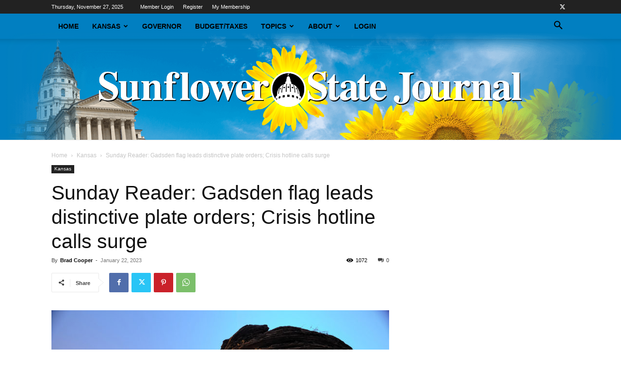

--- FILE ---
content_type: text/html; charset=UTF-8
request_url: https://sunflowerstatejournal.com/sunday-reader-gadsden-flag-leads-distinctive-plate-orders-crisis-hotline-calls-surge/
body_size: 23135
content:
<!doctype html >
<!--[if IE 8]>    <html class="ie8" lang="en"> <![endif]-->
<!--[if IE 9]>    <html class="ie9" lang="en"> <![endif]-->
<!--[if gt IE 8]><!--> <html lang="en-US"> <!--<![endif]-->
<head>
    <title>Sunday Reader: Gadsden flag leads distinctive plate orders; Crisis hotline calls surge | Sunflower State Journal</title>
    <meta charset="UTF-8" />
    <meta name="viewport" content="width=device-width, initial-scale=1.0">
    <link rel="pingback" href="https://sunflowerstatejournal.com/xmlrpc.php" />
    <meta name='robots' content='max-image-preview:large' />
	<style>img:is([sizes="auto" i], [sizes^="auto," i]) { contain-intrinsic-size: 3000px 1500px }</style>
	<link rel='dns-prefetch' href='//js.stripe.com' />
<link rel="alternate" type="application/rss+xml" title="Sunflower State Journal &raquo; Feed" href="https://sunflowerstatejournal.com/feed/" />
<script type="text/javascript">
/* <![CDATA[ */
window._wpemojiSettings = {"baseUrl":"https:\/\/s.w.org\/images\/core\/emoji\/16.0.1\/72x72\/","ext":".png","svgUrl":"https:\/\/s.w.org\/images\/core\/emoji\/16.0.1\/svg\/","svgExt":".svg","source":{"concatemoji":"https:\/\/sunflowerstatejournal.com\/wp-includes\/js\/wp-emoji-release.min.js?ver=6.8.3.1764204791"}};
/*! This file is auto-generated */
!function(s,n){var o,i,e;function c(e){try{var t={supportTests:e,timestamp:(new Date).valueOf()};sessionStorage.setItem(o,JSON.stringify(t))}catch(e){}}function p(e,t,n){e.clearRect(0,0,e.canvas.width,e.canvas.height),e.fillText(t,0,0);var t=new Uint32Array(e.getImageData(0,0,e.canvas.width,e.canvas.height).data),a=(e.clearRect(0,0,e.canvas.width,e.canvas.height),e.fillText(n,0,0),new Uint32Array(e.getImageData(0,0,e.canvas.width,e.canvas.height).data));return t.every(function(e,t){return e===a[t]})}function u(e,t){e.clearRect(0,0,e.canvas.width,e.canvas.height),e.fillText(t,0,0);for(var n=e.getImageData(16,16,1,1),a=0;a<n.data.length;a++)if(0!==n.data[a])return!1;return!0}function f(e,t,n,a){switch(t){case"flag":return n(e,"\ud83c\udff3\ufe0f\u200d\u26a7\ufe0f","\ud83c\udff3\ufe0f\u200b\u26a7\ufe0f")?!1:!n(e,"\ud83c\udde8\ud83c\uddf6","\ud83c\udde8\u200b\ud83c\uddf6")&&!n(e,"\ud83c\udff4\udb40\udc67\udb40\udc62\udb40\udc65\udb40\udc6e\udb40\udc67\udb40\udc7f","\ud83c\udff4\u200b\udb40\udc67\u200b\udb40\udc62\u200b\udb40\udc65\u200b\udb40\udc6e\u200b\udb40\udc67\u200b\udb40\udc7f");case"emoji":return!a(e,"\ud83e\udedf")}return!1}function g(e,t,n,a){var r="undefined"!=typeof WorkerGlobalScope&&self instanceof WorkerGlobalScope?new OffscreenCanvas(300,150):s.createElement("canvas"),o=r.getContext("2d",{willReadFrequently:!0}),i=(o.textBaseline="top",o.font="600 32px Arial",{});return e.forEach(function(e){i[e]=t(o,e,n,a)}),i}function t(e){var t=s.createElement("script");t.src=e,t.defer=!0,s.head.appendChild(t)}"undefined"!=typeof Promise&&(o="wpEmojiSettingsSupports",i=["flag","emoji"],n.supports={everything:!0,everythingExceptFlag:!0},e=new Promise(function(e){s.addEventListener("DOMContentLoaded",e,{once:!0})}),new Promise(function(t){var n=function(){try{var e=JSON.parse(sessionStorage.getItem(o));if("object"==typeof e&&"number"==typeof e.timestamp&&(new Date).valueOf()<e.timestamp+604800&&"object"==typeof e.supportTests)return e.supportTests}catch(e){}return null}();if(!n){if("undefined"!=typeof Worker&&"undefined"!=typeof OffscreenCanvas&&"undefined"!=typeof URL&&URL.createObjectURL&&"undefined"!=typeof Blob)try{var e="postMessage("+g.toString()+"("+[JSON.stringify(i),f.toString(),p.toString(),u.toString()].join(",")+"));",a=new Blob([e],{type:"text/javascript"}),r=new Worker(URL.createObjectURL(a),{name:"wpTestEmojiSupports"});return void(r.onmessage=function(e){c(n=e.data),r.terminate(),t(n)})}catch(e){}c(n=g(i,f,p,u))}t(n)}).then(function(e){for(var t in e)n.supports[t]=e[t],n.supports.everything=n.supports.everything&&n.supports[t],"flag"!==t&&(n.supports.everythingExceptFlag=n.supports.everythingExceptFlag&&n.supports[t]);n.supports.everythingExceptFlag=n.supports.everythingExceptFlag&&!n.supports.flag,n.DOMReady=!1,n.readyCallback=function(){n.DOMReady=!0}}).then(function(){return e}).then(function(){var e;n.supports.everything||(n.readyCallback(),(e=n.source||{}).concatemoji?t(e.concatemoji):e.wpemoji&&e.twemoji&&(t(e.twemoji),t(e.wpemoji)))}))}((window,document),window._wpemojiSettings);
/* ]]> */
</script>

<style id='wp-emoji-styles-inline-css' type='text/css'>

	img.wp-smiley, img.emoji {
		display: inline !important;
		border: none !important;
		box-shadow: none !important;
		height: 1em !important;
		width: 1em !important;
		margin: 0 0.07em !important;
		vertical-align: -0.1em !important;
		background: none !important;
		padding: 0 !important;
	}
</style>
<link rel='stylesheet' id='wp-block-library-css' href='https://sunflowerstatejournal.com/wp-includes/css/dist/block-library/style.min.css?ver=6.8.3.1764204791' type='text/css' media='all' />
<style id='classic-theme-styles-inline-css' type='text/css'>
/*! This file is auto-generated */
.wp-block-button__link{color:#fff;background-color:#32373c;border-radius:9999px;box-shadow:none;text-decoration:none;padding:calc(.667em + 2px) calc(1.333em + 2px);font-size:1.125em}.wp-block-file__button{background:#32373c;color:#fff;text-decoration:none}
</style>
<style id='global-styles-inline-css' type='text/css'>
:root{--wp--preset--aspect-ratio--square: 1;--wp--preset--aspect-ratio--4-3: 4/3;--wp--preset--aspect-ratio--3-4: 3/4;--wp--preset--aspect-ratio--3-2: 3/2;--wp--preset--aspect-ratio--2-3: 2/3;--wp--preset--aspect-ratio--16-9: 16/9;--wp--preset--aspect-ratio--9-16: 9/16;--wp--preset--color--black: #000000;--wp--preset--color--cyan-bluish-gray: #abb8c3;--wp--preset--color--white: #ffffff;--wp--preset--color--pale-pink: #f78da7;--wp--preset--color--vivid-red: #cf2e2e;--wp--preset--color--luminous-vivid-orange: #ff6900;--wp--preset--color--luminous-vivid-amber: #fcb900;--wp--preset--color--light-green-cyan: #7bdcb5;--wp--preset--color--vivid-green-cyan: #00d084;--wp--preset--color--pale-cyan-blue: #8ed1fc;--wp--preset--color--vivid-cyan-blue: #0693e3;--wp--preset--color--vivid-purple: #9b51e0;--wp--preset--gradient--vivid-cyan-blue-to-vivid-purple: linear-gradient(135deg,rgba(6,147,227,1) 0%,rgb(155,81,224) 100%);--wp--preset--gradient--light-green-cyan-to-vivid-green-cyan: linear-gradient(135deg,rgb(122,220,180) 0%,rgb(0,208,130) 100%);--wp--preset--gradient--luminous-vivid-amber-to-luminous-vivid-orange: linear-gradient(135deg,rgba(252,185,0,1) 0%,rgba(255,105,0,1) 100%);--wp--preset--gradient--luminous-vivid-orange-to-vivid-red: linear-gradient(135deg,rgba(255,105,0,1) 0%,rgb(207,46,46) 100%);--wp--preset--gradient--very-light-gray-to-cyan-bluish-gray: linear-gradient(135deg,rgb(238,238,238) 0%,rgb(169,184,195) 100%);--wp--preset--gradient--cool-to-warm-spectrum: linear-gradient(135deg,rgb(74,234,220) 0%,rgb(151,120,209) 20%,rgb(207,42,186) 40%,rgb(238,44,130) 60%,rgb(251,105,98) 80%,rgb(254,248,76) 100%);--wp--preset--gradient--blush-light-purple: linear-gradient(135deg,rgb(255,206,236) 0%,rgb(152,150,240) 100%);--wp--preset--gradient--blush-bordeaux: linear-gradient(135deg,rgb(254,205,165) 0%,rgb(254,45,45) 50%,rgb(107,0,62) 100%);--wp--preset--gradient--luminous-dusk: linear-gradient(135deg,rgb(255,203,112) 0%,rgb(199,81,192) 50%,rgb(65,88,208) 100%);--wp--preset--gradient--pale-ocean: linear-gradient(135deg,rgb(255,245,203) 0%,rgb(182,227,212) 50%,rgb(51,167,181) 100%);--wp--preset--gradient--electric-grass: linear-gradient(135deg,rgb(202,248,128) 0%,rgb(113,206,126) 100%);--wp--preset--gradient--midnight: linear-gradient(135deg,rgb(2,3,129) 0%,rgb(40,116,252) 100%);--wp--preset--font-size--small: 11px;--wp--preset--font-size--medium: 20px;--wp--preset--font-size--large: 32px;--wp--preset--font-size--x-large: 42px;--wp--preset--font-size--regular: 15px;--wp--preset--font-size--larger: 50px;--wp--preset--spacing--20: 0.44rem;--wp--preset--spacing--30: 0.67rem;--wp--preset--spacing--40: 1rem;--wp--preset--spacing--50: 1.5rem;--wp--preset--spacing--60: 2.25rem;--wp--preset--spacing--70: 3.38rem;--wp--preset--spacing--80: 5.06rem;--wp--preset--shadow--natural: 6px 6px 9px rgba(0, 0, 0, 0.2);--wp--preset--shadow--deep: 12px 12px 50px rgba(0, 0, 0, 0.4);--wp--preset--shadow--sharp: 6px 6px 0px rgba(0, 0, 0, 0.2);--wp--preset--shadow--outlined: 6px 6px 0px -3px rgba(255, 255, 255, 1), 6px 6px rgba(0, 0, 0, 1);--wp--preset--shadow--crisp: 6px 6px 0px rgba(0, 0, 0, 1);}:where(.is-layout-flex){gap: 0.5em;}:where(.is-layout-grid){gap: 0.5em;}body .is-layout-flex{display: flex;}.is-layout-flex{flex-wrap: wrap;align-items: center;}.is-layout-flex > :is(*, div){margin: 0;}body .is-layout-grid{display: grid;}.is-layout-grid > :is(*, div){margin: 0;}:where(.wp-block-columns.is-layout-flex){gap: 2em;}:where(.wp-block-columns.is-layout-grid){gap: 2em;}:where(.wp-block-post-template.is-layout-flex){gap: 1.25em;}:where(.wp-block-post-template.is-layout-grid){gap: 1.25em;}.has-black-color{color: var(--wp--preset--color--black) !important;}.has-cyan-bluish-gray-color{color: var(--wp--preset--color--cyan-bluish-gray) !important;}.has-white-color{color: var(--wp--preset--color--white) !important;}.has-pale-pink-color{color: var(--wp--preset--color--pale-pink) !important;}.has-vivid-red-color{color: var(--wp--preset--color--vivid-red) !important;}.has-luminous-vivid-orange-color{color: var(--wp--preset--color--luminous-vivid-orange) !important;}.has-luminous-vivid-amber-color{color: var(--wp--preset--color--luminous-vivid-amber) !important;}.has-light-green-cyan-color{color: var(--wp--preset--color--light-green-cyan) !important;}.has-vivid-green-cyan-color{color: var(--wp--preset--color--vivid-green-cyan) !important;}.has-pale-cyan-blue-color{color: var(--wp--preset--color--pale-cyan-blue) !important;}.has-vivid-cyan-blue-color{color: var(--wp--preset--color--vivid-cyan-blue) !important;}.has-vivid-purple-color{color: var(--wp--preset--color--vivid-purple) !important;}.has-black-background-color{background-color: var(--wp--preset--color--black) !important;}.has-cyan-bluish-gray-background-color{background-color: var(--wp--preset--color--cyan-bluish-gray) !important;}.has-white-background-color{background-color: var(--wp--preset--color--white) !important;}.has-pale-pink-background-color{background-color: var(--wp--preset--color--pale-pink) !important;}.has-vivid-red-background-color{background-color: var(--wp--preset--color--vivid-red) !important;}.has-luminous-vivid-orange-background-color{background-color: var(--wp--preset--color--luminous-vivid-orange) !important;}.has-luminous-vivid-amber-background-color{background-color: var(--wp--preset--color--luminous-vivid-amber) !important;}.has-light-green-cyan-background-color{background-color: var(--wp--preset--color--light-green-cyan) !important;}.has-vivid-green-cyan-background-color{background-color: var(--wp--preset--color--vivid-green-cyan) !important;}.has-pale-cyan-blue-background-color{background-color: var(--wp--preset--color--pale-cyan-blue) !important;}.has-vivid-cyan-blue-background-color{background-color: var(--wp--preset--color--vivid-cyan-blue) !important;}.has-vivid-purple-background-color{background-color: var(--wp--preset--color--vivid-purple) !important;}.has-black-border-color{border-color: var(--wp--preset--color--black) !important;}.has-cyan-bluish-gray-border-color{border-color: var(--wp--preset--color--cyan-bluish-gray) !important;}.has-white-border-color{border-color: var(--wp--preset--color--white) !important;}.has-pale-pink-border-color{border-color: var(--wp--preset--color--pale-pink) !important;}.has-vivid-red-border-color{border-color: var(--wp--preset--color--vivid-red) !important;}.has-luminous-vivid-orange-border-color{border-color: var(--wp--preset--color--luminous-vivid-orange) !important;}.has-luminous-vivid-amber-border-color{border-color: var(--wp--preset--color--luminous-vivid-amber) !important;}.has-light-green-cyan-border-color{border-color: var(--wp--preset--color--light-green-cyan) !important;}.has-vivid-green-cyan-border-color{border-color: var(--wp--preset--color--vivid-green-cyan) !important;}.has-pale-cyan-blue-border-color{border-color: var(--wp--preset--color--pale-cyan-blue) !important;}.has-vivid-cyan-blue-border-color{border-color: var(--wp--preset--color--vivid-cyan-blue) !important;}.has-vivid-purple-border-color{border-color: var(--wp--preset--color--vivid-purple) !important;}.has-vivid-cyan-blue-to-vivid-purple-gradient-background{background: var(--wp--preset--gradient--vivid-cyan-blue-to-vivid-purple) !important;}.has-light-green-cyan-to-vivid-green-cyan-gradient-background{background: var(--wp--preset--gradient--light-green-cyan-to-vivid-green-cyan) !important;}.has-luminous-vivid-amber-to-luminous-vivid-orange-gradient-background{background: var(--wp--preset--gradient--luminous-vivid-amber-to-luminous-vivid-orange) !important;}.has-luminous-vivid-orange-to-vivid-red-gradient-background{background: var(--wp--preset--gradient--luminous-vivid-orange-to-vivid-red) !important;}.has-very-light-gray-to-cyan-bluish-gray-gradient-background{background: var(--wp--preset--gradient--very-light-gray-to-cyan-bluish-gray) !important;}.has-cool-to-warm-spectrum-gradient-background{background: var(--wp--preset--gradient--cool-to-warm-spectrum) !important;}.has-blush-light-purple-gradient-background{background: var(--wp--preset--gradient--blush-light-purple) !important;}.has-blush-bordeaux-gradient-background{background: var(--wp--preset--gradient--blush-bordeaux) !important;}.has-luminous-dusk-gradient-background{background: var(--wp--preset--gradient--luminous-dusk) !important;}.has-pale-ocean-gradient-background{background: var(--wp--preset--gradient--pale-ocean) !important;}.has-electric-grass-gradient-background{background: var(--wp--preset--gradient--electric-grass) !important;}.has-midnight-gradient-background{background: var(--wp--preset--gradient--midnight) !important;}.has-small-font-size{font-size: var(--wp--preset--font-size--small) !important;}.has-medium-font-size{font-size: var(--wp--preset--font-size--medium) !important;}.has-large-font-size{font-size: var(--wp--preset--font-size--large) !important;}.has-x-large-font-size{font-size: var(--wp--preset--font-size--x-large) !important;}
:where(.wp-block-post-template.is-layout-flex){gap: 1.25em;}:where(.wp-block-post-template.is-layout-grid){gap: 1.25em;}
:where(.wp-block-columns.is-layout-flex){gap: 2em;}:where(.wp-block-columns.is-layout-grid){gap: 2em;}
:root :where(.wp-block-pullquote){font-size: 1.5em;line-height: 1.6;}
</style>
<link rel='stylesheet' id='tt-styles-css' href='https://sunflowerstatejournal.com/wp-content/plugins/com.2020creative/assets/style.css?ver=2.1764204791' type='text/css' media='all' />
<link rel='stylesheet' id='fwp-plugin-style-css' href='https://sunflowerstatejournal.com/wp-content/plugins/fwp-ssj-mc/fwp-style.css?ver=6.8.3.1764204791' type='text/css' media='all' />
<link rel='stylesheet' id='td-plugin-multi-purpose-css' href='https://sunflowerstatejournal.com/wp-content/plugins/td-composer/td-multi-purpose/style.css?ver=7cd248d7ca13c255207c3f8b916c3f00.1764204791' type='text/css' media='all' />
<link rel='stylesheet' id='td-theme-css' href='https://sunflowerstatejournal.com/wp-content/themes/Newspaper/style.css?ver=12.7.3.1764204791' type='text/css' media='all' />
<style id='td-theme-inline-css' type='text/css'>@media (max-width:767px){.td-header-desktop-wrap{display:none}}@media (min-width:767px){.td-header-mobile-wrap{display:none}}</style>
<link rel='stylesheet' id='td-legacy-framework-front-style-css' href='https://sunflowerstatejournal.com/wp-content/plugins/td-composer/legacy/Newspaper/assets/css/td_legacy_main.css?ver=7cd248d7ca13c255207c3f8b916c3f00.1764204791' type='text/css' media='all' />
<link rel='stylesheet' id='td-standard-pack-framework-front-style-css' href='https://sunflowerstatejournal.com/wp-content/plugins/td-standard-pack/Newspaper/assets/css/td_standard_pack_main.css?ver=c12e6da63ed2f212e87e44e5e9b9a302.1764204791' type='text/css' media='all' />
<link rel='stylesheet' id='tdb_style_cloud_templates_front-css' href='https://sunflowerstatejournal.com/wp-content/plugins/td-cloud-library/assets/css/tdb_main.css?ver=6127d3b6131f900b2e62bb855b13dc3b.1764204791' type='text/css' media='all' />
<script type="text/javascript" src="https://sunflowerstatejournal.com/wp-includes/js/jquery/jquery.min.js?ver=3.7.1.1764204791" id="jquery-core-js"></script>
<script type="text/javascript" src="https://sunflowerstatejournal.com/wp-includes/js/jquery/jquery-migrate.min.js?ver=3.4.1.1764204791" id="jquery-migrate-js"></script>
<script type="text/javascript" src="https://js.stripe.com/v3/?ver=3.1764204791" id="rcp-stripe-js-v3-js"></script>
<script type="text/javascript" id="rcp-stripe-js-extra">
/* <![CDATA[ */
var rcpStripe = {"keys":{"publishable":"pk_live_51BpjitHJ8ufTZuODCD3xOULIp6Szo8Nv8JyvoiaqhnERJJjilnCFVgbWCdAp67up75LwROT8LprnkT5L9XjlYtrA00oasDl3bC"},"errors":{"api_key_expired":"Payment gateway connection error.","card_declined":"The card has been declined.","email_invalid":"Invalid email address. Please enter a valid email address and try again.","expired_card":"This card has expired. Please try again with a different payment method.","incorrect_address":"The supplied billing address is incorrect. Please check the card's address or try again with a different card.","incorrect_cvc":"The card's security code is incorrect. Please check the security code or try again with a different card.","incorrect_number":"The card number is incorrect. Please check the card number or try again with a different card.","invalid_number":"The card number is incorrect. Please check the card number or try again with a different card.","incorrect_zip":"The card's postal code is incorrect. Please check the postal code or try again with a different card.","postal_code_invalid":"The card's postal code is incorrect. Please check the postal code or try again with a different card.","invalid_cvc":"The card's security code is invalid. Please check the security code or try again with a different card.","invalid_expiry_month":"The card's expiration month is incorrect.","invalid_expiry_year":"The card's expiration year is incorrect.","payment_intent_authentication_failure":"Authentication failure.","payment_intent_incompatible_payment_method":"This payment method is invalid.","payment_intent_payment_attempt_failed":"Payment attempt failed.","setup_intent_authentication_failure":"Setup attempt failed."},"formatting":{"currencyMultiplier":100},"elementsConfig":null};
/* ]]> */
</script>
<script type="text/javascript" src="https://sunflowerstatejournal.com/wp-content/plugins/restrict-content-pro/includes/gateways/stripe/js/stripe.min.js?ver=3.4.4.1764204791" id="rcp-stripe-js"></script>
<script type="text/javascript" src="https://sunflowerstatejournal.com/wp-content/plugins/restrict-content-pro/includes/gateways/stripe/js/register.min.js?ver=3.4.4.1764204791" id="rcp-stripe-register-js"></script>
<link rel="https://api.w.org/" href="https://sunflowerstatejournal.com/wp-json/" /><link rel="alternate" title="JSON" type="application/json" href="https://sunflowerstatejournal.com/wp-json/wp/v2/posts/28469" /><link rel="EditURI" type="application/rsd+xml" title="RSD" href="https://sunflowerstatejournal.com/xmlrpc.php?rsd" />
<meta name="generator" content="WordPress 6.8.3" />
<link rel="canonical" href="https://sunflowerstatejournal.com/sunday-reader-gadsden-flag-leads-distinctive-plate-orders-crisis-hotline-calls-surge/" />
<link rel='shortlink' href='https://sunflowerstatejournal.com/?p=28469' />
<link rel="alternate" title="oEmbed (JSON)" type="application/json+oembed" href="https://sunflowerstatejournal.com/wp-json/oembed/1.0/embed?url=https%3A%2F%2Fsunflowerstatejournal.com%2Fsunday-reader-gadsden-flag-leads-distinctive-plate-orders-crisis-hotline-calls-surge%2F" />
<link rel="alternate" title="oEmbed (XML)" type="text/xml+oembed" href="https://sunflowerstatejournal.com/wp-json/oembed/1.0/embed?url=https%3A%2F%2Fsunflowerstatejournal.com%2Fsunday-reader-gadsden-flag-leads-distinctive-plate-orders-crisis-hotline-calls-surge%2F&#038;format=xml" />
    <script>
        window.tdb_global_vars = {"wpRestUrl":"https:\/\/sunflowerstatejournal.com\/wp-json\/","permalinkStructure":"\/%postname%\/"};
        window.tdb_p_autoload_vars = {"isAjax":false,"isAdminBarShowing":false,"autoloadStatus":"off","origPostEditUrl":null};
    </script>
    
    <style id="tdb-global-colors">:root{--accent-color:#fff}</style>

    
	
<!-- JS generated by theme -->

<script type="text/javascript" id="td-generated-header-js">
    
    

	    var tdBlocksArray = []; //here we store all the items for the current page

	    // td_block class - each ajax block uses a object of this class for requests
	    function tdBlock() {
		    this.id = '';
		    this.block_type = 1; //block type id (1-234 etc)
		    this.atts = '';
		    this.td_column_number = '';
		    this.td_current_page = 1; //
		    this.post_count = 0; //from wp
		    this.found_posts = 0; //from wp
		    this.max_num_pages = 0; //from wp
		    this.td_filter_value = ''; //current live filter value
		    this.is_ajax_running = false;
		    this.td_user_action = ''; // load more or infinite loader (used by the animation)
		    this.header_color = '';
		    this.ajax_pagination_infinite_stop = ''; //show load more at page x
	    }

        // td_js_generator - mini detector
        ( function () {
            var htmlTag = document.getElementsByTagName("html")[0];

	        if ( navigator.userAgent.indexOf("MSIE 10.0") > -1 ) {
                htmlTag.className += ' ie10';
            }

            if ( !!navigator.userAgent.match(/Trident.*rv\:11\./) ) {
                htmlTag.className += ' ie11';
            }

	        if ( navigator.userAgent.indexOf("Edge") > -1 ) {
                htmlTag.className += ' ieEdge';
            }

            if ( /(iPad|iPhone|iPod)/g.test(navigator.userAgent) ) {
                htmlTag.className += ' td-md-is-ios';
            }

            var user_agent = navigator.userAgent.toLowerCase();
            if ( user_agent.indexOf("android") > -1 ) {
                htmlTag.className += ' td-md-is-android';
            }

            if ( -1 !== navigator.userAgent.indexOf('Mac OS X')  ) {
                htmlTag.className += ' td-md-is-os-x';
            }

            if ( /chrom(e|ium)/.test(navigator.userAgent.toLowerCase()) ) {
               htmlTag.className += ' td-md-is-chrome';
            }

            if ( -1 !== navigator.userAgent.indexOf('Firefox') ) {
                htmlTag.className += ' td-md-is-firefox';
            }

            if ( -1 !== navigator.userAgent.indexOf('Safari') && -1 === navigator.userAgent.indexOf('Chrome') ) {
                htmlTag.className += ' td-md-is-safari';
            }

            if( -1 !== navigator.userAgent.indexOf('IEMobile') ){
                htmlTag.className += ' td-md-is-iemobile';
            }

        })();

        var tdLocalCache = {};

        ( function () {
            "use strict";

            tdLocalCache = {
                data: {},
                remove: function (resource_id) {
                    delete tdLocalCache.data[resource_id];
                },
                exist: function (resource_id) {
                    return tdLocalCache.data.hasOwnProperty(resource_id) && tdLocalCache.data[resource_id] !== null;
                },
                get: function (resource_id) {
                    return tdLocalCache.data[resource_id];
                },
                set: function (resource_id, cachedData) {
                    tdLocalCache.remove(resource_id);
                    tdLocalCache.data[resource_id] = cachedData;
                }
            };
        })();

    
    
var td_viewport_interval_list=[{"limitBottom":767,"sidebarWidth":228},{"limitBottom":1018,"sidebarWidth":300},{"limitBottom":1140,"sidebarWidth":324}];
var tdc_is_installed="yes";
var tdc_domain_active=false;
var td_ajax_url="https:\/\/sunflowerstatejournal.com\/wp-admin\/admin-ajax.php?td_theme_name=Newspaper&v=12.7.3";
var td_get_template_directory_uri="https:\/\/sunflowerstatejournal.com\/wp-content\/plugins\/td-composer\/legacy\/common";
var tds_snap_menu="snap";
var tds_logo_on_sticky="show";
var tds_header_style="11";
var td_please_wait="Please wait...";
var td_email_user_pass_incorrect="User or password incorrect!";
var td_email_user_incorrect="Email or username incorrect!";
var td_email_incorrect="Email incorrect!";
var td_user_incorrect="Username incorrect!";
var td_email_user_empty="Email or username empty!";
var td_pass_empty="Pass empty!";
var td_pass_pattern_incorrect="Invalid Pass Pattern!";
var td_retype_pass_incorrect="Retyped Pass incorrect!";
var tds_more_articles_on_post_enable="";
var tds_more_articles_on_post_time_to_wait="";
var tds_more_articles_on_post_pages_distance_from_top=0;
var tds_captcha="";
var tds_theme_color_site_wide="#4db2ec";
var tds_smart_sidebar="enabled";
var tdThemeName="Newspaper";
var tdThemeNameWl="Newspaper";
var td_magnific_popup_translation_tPrev="Previous (Left arrow key)";
var td_magnific_popup_translation_tNext="Next (Right arrow key)";
var td_magnific_popup_translation_tCounter="%curr% of %total%";
var td_magnific_popup_translation_ajax_tError="The content from %url% could not be loaded.";
var td_magnific_popup_translation_image_tError="The image #%curr% could not be loaded.";
var tdBlockNonce="df866ea4a7";
var tdMobileMenu="enabled";
var tdMobileSearch="enabled";
var tdsDateFormat="l, F j, Y";
var tdDateNamesI18n={"month_names":["January","February","March","April","May","June","July","August","September","October","November","December"],"month_names_short":["Jan","Feb","Mar","Apr","May","Jun","Jul","Aug","Sep","Oct","Nov","Dec"],"day_names":["Sunday","Monday","Tuesday","Wednesday","Thursday","Friday","Saturday"],"day_names_short":["Sun","Mon","Tue","Wed","Thu","Fri","Sat"]};
var tdb_modal_confirm="Save";
var tdb_modal_cancel="Cancel";
var tdb_modal_confirm_alt="Yes";
var tdb_modal_cancel_alt="No";
var td_deploy_mode="deploy";
var td_ad_background_click_link="";
var td_ad_background_click_target="";
</script>


<!-- Header style compiled by theme -->

<style>:root{--td_header_color:#222222}.td-header-bg:before{background-image:url('https://sunflowerstatejournal.com/wp-content/uploads/2018/05/ssj-masthead_A11tiny.png')}.td-header-bg:before{background-size:100% auto}.td-footer-wrapper,.td-footer-wrapper .td_block_template_7 .td-block-title>*,.td-footer-wrapper .td_block_template_17 .td-block-title,.td-footer-wrapper .td-block-title-wrap .td-wrapper-pulldown-filter{background-color:#111111}.td-footer-wrapper::before{background-image:url('https://sunflowerstatejournal.com/wp-content/uploads/2018/02/SunflowerStateJournalTopekaCapital.png')}.td-footer-wrapper::before{background-size:cover}.td-footer-wrapper::before{background-position:center center}.td-footer-wrapper::before{opacity:0.1}:root{--td_header_color:#222222}.td-header-bg:before{background-image:url('https://sunflowerstatejournal.com/wp-content/uploads/2018/05/ssj-masthead_A11tiny.png')}.td-header-bg:before{background-size:100% auto}.td-footer-wrapper,.td-footer-wrapper .td_block_template_7 .td-block-title>*,.td-footer-wrapper .td_block_template_17 .td-block-title,.td-footer-wrapper .td-block-title-wrap .td-wrapper-pulldown-filter{background-color:#111111}.td-footer-wrapper::before{background-image:url('https://sunflowerstatejournal.com/wp-content/uploads/2018/02/SunflowerStateJournalTopekaCapital.png')}.td-footer-wrapper::before{background-size:cover}.td-footer-wrapper::before{background-position:center center}.td-footer-wrapper::before{opacity:0.1}</style>

<!-- Global site tag (gtag.js) - Google Analytics -->
<script async src="https://www.googletagmanager.com/gtag/js?id=UA-113984636-1"></script>
<script>
  window.dataLayer = window.dataLayer || [];
  function gtag(){dataLayer.push(arguments);}
  gtag('js', new Date());

  gtag('config', 'UA-113984636-1');
</script>



<script type="application/ld+json">
    {
        "@context": "https://schema.org",
        "@type": "BreadcrumbList",
        "itemListElement": [
            {
                "@type": "ListItem",
                "position": 1,
                "item": {
                    "@type": "WebSite",
                    "@id": "https://sunflowerstatejournal.com/",
                    "name": "Home"
                }
            },
            {
                "@type": "ListItem",
                "position": 2,
                    "item": {
                    "@type": "WebPage",
                    "@id": "https://sunflowerstatejournal.com/category/kansas/",
                    "name": "Kansas"
                }
            }
            ,{
                "@type": "ListItem",
                "position": 3,
                    "item": {
                    "@type": "WebPage",
                    "@id": "https://sunflowerstatejournal.com/sunday-reader-gadsden-flag-leads-distinctive-plate-orders-crisis-hotline-calls-surge/",
                    "name": "Sunday Reader: Gadsden flag leads distinctive plate orders; Crisis hotline calls surge"                                
                }
            }    
        ]
    }
</script>
<link rel="icon" href="https://sunflowerstatejournal.com/wp-content/uploads/2018/01/cropped-ssj-icon-32x32.png" sizes="32x32" />
<link rel="icon" href="https://sunflowerstatejournal.com/wp-content/uploads/2018/01/cropped-ssj-icon-192x192.png" sizes="192x192" />
<link rel="apple-touch-icon" href="https://sunflowerstatejournal.com/wp-content/uploads/2018/01/cropped-ssj-icon-180x180.png" />
<meta name="msapplication-TileImage" content="https://sunflowerstatejournal.com/wp-content/uploads/2018/01/cropped-ssj-icon-270x270.png" />
		<style type="text/css" id="wp-custom-css">
			/* Custom category widget */
.styled-category-widget-wrapper ul.styled-category-widget {
  list-style: none;
}
.styled-category-widget-wrapper ul.styled-category-widget li {
  background: #1479bd;
  height: 48px;
  padding: 0;
  border-bottom: 4px solid #f8a91e;
  overflow: hidden;
  transition: .3s;
  margin-bottom: 10px;
}
.styled-category-widget-wrapper ul.styled-category-widget li a.full {
  max-width: 80%;
  float: right;
  display: inline-block;
  color: #fff;
  padding: 8px 0px 8px;
  overflow: hidden;
  line-height: 30px;
  text-overflow: ellipsis;
  white-space: nowrap;
  transition: .3s;
  padding-left: 10px;
  width: 100%;
}
.styled-category-widget-wrapper ul.styled-category-widget li div.img {
  background-image: url(/wp-content/uploads/2018/01/KSDOC-218x150.png);
  height: 44px;
  max-width: 20%;
  display: inline-block;
  width: 100%;
  background-position: center;
  background-size: cover;
}
.styled-category-widget-wrapper ul.styled-category-widget li:hover {
  background: #f8a91e;
}

.offer {
	font-size: 18px;
	display: flex;
	align-items: center;
	justify-content: center;
}
.ssj-btn {
		background-color: #f8a91e;
    color: #fff;
    padding: 10px 15px;
    border-radius: 10px;
    margin-left: 10px;
}
.ssj-btn:hover {
	background-color: #1479bd;
}


@media screen and (max-width: 767px) {
	.offer {
		flex-direction:column;
		gap: 10px;
		font-size: 16px;
	}
	.ssj-btn {
		margin-left: 0;
		width: 100%;
	}
}		</style>
		
<!-- Button style compiled by theme -->

<style></style>

	<style id="tdw-css-placeholder"></style></head>

<body class="wp-singular post-template-default single single-post postid-28469 single-format-standard wp-theme-Newspaper td-standard-pack sunday-reader-gadsden-flag-leads-distinctive-plate-orders-crisis-hotline-calls-surge global-block-template-5 td-full-layout" itemscope="itemscope" itemtype="https://schema.org/WebPage">

<div class="td-scroll-up" data-style="style1"><i class="td-icon-menu-up"></i></div>
    <div class="td-menu-background" style="visibility:hidden"></div>
<div id="td-mobile-nav" style="visibility:hidden">
    <div class="td-mobile-container">
        <!-- mobile menu top section -->
        <div class="td-menu-socials-wrap">
            <!-- socials -->
            <div class="td-menu-socials">
                
        <span class="td-social-icon-wrap">
            <a target="_blank" href="https://twitter.com/sfstatejournal" title="Twitter">
                <i class="td-icon-font td-icon-twitter"></i>
                <span style="display: none">Twitter</span>
            </a>
        </span>            </div>
            <!-- close button -->
            <div class="td-mobile-close">
                <span><i class="td-icon-close-mobile"></i></span>
            </div>
        </div>

        <!-- login section -->
        
        <!-- menu section -->
        <div class="td-mobile-content">
            <div class="menu-main-container"><ul id="menu-main" class="td-mobile-main-menu"><li id="menu-item-204" class="menu-item menu-item-type-custom menu-item-object-custom menu-item-first menu-item-204"><a href="/">Home</a></li>
<li id="menu-item-202" class="menu-item menu-item-type-custom menu-item-object-custom menu-item-202"><a href="/category/kansas/">Kansas</a></li>
<li id="menu-item-859" class="menu-item menu-item-type-taxonomy menu-item-object-category menu-item-859"><a href="https://sunflowerstatejournal.com/category/governor/">Governor</a></li>
<li id="menu-item-347" class="menu-item menu-item-type-taxonomy menu-item-object-category menu-item-347"><a href="https://sunflowerstatejournal.com/category/budget-taxes/">Budget/Taxes</a></li>
<li id="menu-item-349" class="menu-item menu-item-type-custom menu-item-object-custom menu-item-has-children menu-item-349"><a href="#">Topics<i class="td-icon-menu-right td-element-after"></i></a>
<ul class="sub-menu">
	<li id="menu-item-351" class="menu-item menu-item-type-taxonomy menu-item-object-category menu-item-351"><a href="https://sunflowerstatejournal.com/category/budget-taxes/">Budget/Taxes</a></li>
	<li id="menu-item-1025" class="menu-item menu-item-type-taxonomy menu-item-object-category menu-item-1025"><a href="https://sunflowerstatejournal.com/category/corrections/">Corrections</a></li>
	<li id="menu-item-350" class="menu-item menu-item-type-taxonomy menu-item-object-category menu-item-350"><a href="https://sunflowerstatejournal.com/category/law-enforcement/">Law enforcement</a></li>
	<li id="menu-item-352" class="menu-item menu-item-type-taxonomy menu-item-object-category menu-item-352"><a href="https://sunflowerstatejournal.com/category/energy-environment/">Energy/Environment</a></li>
	<li id="menu-item-353" class="menu-item menu-item-type-taxonomy menu-item-object-category menu-item-353"><a href="https://sunflowerstatejournal.com/category/education/">Education</a></li>
	<li id="menu-item-354" class="menu-item menu-item-type-taxonomy menu-item-object-category menu-item-354"><a href="https://sunflowerstatejournal.com/category/courts-justice/">Courts/Justice</a></li>
	<li id="menu-item-355" class="menu-item menu-item-type-taxonomy menu-item-object-category menu-item-355"><a href="https://sunflowerstatejournal.com/category/ethics-transparency/">Ethics/Transparency</a></li>
	<li id="menu-item-356" class="menu-item menu-item-type-taxonomy menu-item-object-category menu-item-356"><a href="https://sunflowerstatejournal.com/category/elections-voting/">Elections/Voting</a></li>
	<li id="menu-item-357" class="menu-item menu-item-type-taxonomy menu-item-object-category menu-item-357"><a href="https://sunflowerstatejournal.com/category/commerce-economic-development/">Commerce/Economic Development</a></li>
</ul>
</li>
<li id="menu-item-885" class="menu-item menu-item-type-post_type menu-item-object-page menu-item-has-children menu-item-885"><a href="https://sunflowerstatejournal.com/about/">About<i class="td-icon-menu-right td-element-after"></i></a>
<ul class="sub-menu">
	<li id="menu-item-887" class="menu-item menu-item-type-post_type menu-item-object-page menu-item-887"><a href="https://sunflowerstatejournal.com/about/">About Brad Cooper</a></li>
	<li id="menu-item-886" class="menu-item menu-item-type-post_type menu-item-object-page menu-item-886"><a href="https://sunflowerstatejournal.com/mission/">Mission</a></li>
	<li id="menu-item-889" class="menu-item menu-item-type-custom menu-item-object-custom menu-item-889"><a href="/about/#contact">Contact</a></li>
</ul>
</li>
<li class="menu-item td-menu-item td-normal-item"><a href="/sunflower-login/?redirect=%2Fsunday-reader-gadsden-flag-leads-distinctive-plate-orders-crisis-hotline-calls-surge%2F">Login</a></li></ul></div>        </div>
    </div>

    <!-- register/login section -->
    </div><div class="td-search-background" style="visibility:hidden"></div>
<div class="td-search-wrap-mob" style="visibility:hidden">
	<div class="td-drop-down-search">
		<form method="get" class="td-search-form" action="https://sunflowerstatejournal.com/">
			<!-- close button -->
			<div class="td-search-close">
				<span><i class="td-icon-close-mobile"></i></span>
			</div>
			<div role="search" class="td-search-input">
				<span>Search</span>
				<input id="td-header-search-mob" type="text" value="" name="s" autocomplete="off" />
			</div>
		</form>
		<div id="td-aj-search-mob" class="td-ajax-search-flex"></div>
	</div>
</div>

    <div id="td-outer-wrap" class="td-theme-wrap">
    
        
            <div class="tdc-header-wrap ">

            <!--
Header style 11
-->

<div class="td-header-wrap td-header-style-11 td-header-background-image">
            <div class="td-header-bg td-container-wrap "></div>
    
	<div class="td-header-top-menu-full td-container-wrap ">
		<div class="td-container td-header-row td-header-top-menu">
            
    <div class="top-bar-style-1">
        
<div class="td-header-sp-top-menu">


	        <div class="td_data_time">
            <div style="visibility:hidden;">

                Wednesday, November 26, 2025
            </div>
        </div>
    <div class="menu-top-container"><ul id="menu-top-bar" class="top-header-menu"><li id="menu-item-378" class="menu-item menu-item-type-custom menu-item-object-custom menu-item-first td-menu-item td-normal-menu menu-item-378"><a href="/sunflower-login/#">Member Login</a></li>
<li id="menu-item-377" class="menu-item menu-item-type-post_type menu-item-object-page td-menu-item td-normal-menu menu-item-377"><a href="https://sunflowerstatejournal.com/register/">Register</a></li>
<li id="menu-item-876" class="menu-item menu-item-type-post_type menu-item-object-page td-menu-item td-normal-menu menu-item-876"><a href="https://sunflowerstatejournal.com/register/your-membership/">My Membership</a></li>
</ul></div></div>
        <div class="td-header-sp-top-widget">
    
    
        
        <span class="td-social-icon-wrap">
            <a target="_blank" href="https://twitter.com/sfstatejournal" title="Twitter">
                <i class="td-icon-font td-icon-twitter"></i>
                <span style="display: none">Twitter</span>
            </a>
        </span>    </div>

    </div>

<!-- LOGIN MODAL -->

                <div id="login-form" class="white-popup-block mfp-hide mfp-with-anim td-login-modal-wrap">
                    <div class="td-login-wrap">
                        <a href="#" aria-label="Back" class="td-back-button"><i class="td-icon-modal-back"></i></a>
                        <div id="td-login-div" class="td-login-form-div td-display-block">
                            <div class="td-login-panel-title">Sign in</div>
                            <div class="td-login-panel-descr">Welcome! Log into your account</div>
                            <div class="td_display_err"></div>
                            <form id="loginForm" action="#" method="post">
                                <div class="td-login-inputs"><input class="td-login-input" autocomplete="username" type="text" name="login_email" id="login_email" value="" required><label for="login_email">your username</label></div>
                                <div class="td-login-inputs"><input class="td-login-input" autocomplete="current-password" type="password" name="login_pass" id="login_pass" value="" required><label for="login_pass">your password</label></div>
                                <input type="button"  name="login_button" id="login_button" class="wpb_button btn td-login-button" value="Login">
                                
                            </form>

                            

                            <div class="td-login-info-text"><a href="#" id="forgot-pass-link">Forgot your password? Get help</a></div>
                            
                            
                            
                            
                        </div>

                        

                         <div id="td-forgot-pass-div" class="td-login-form-div td-display-none">
                            <div class="td-login-panel-title">Password recovery</div>
                            <div class="td-login-panel-descr">Recover your password</div>
                            <div class="td_display_err"></div>
                            <form id="forgotpassForm" action="#" method="post">
                                <div class="td-login-inputs"><input class="td-login-input" type="text" name="forgot_email" id="forgot_email" value="" required><label for="forgot_email">your email</label></div>
                                <input type="button" name="forgot_button" id="forgot_button" class="wpb_button btn td-login-button" value="Send My Password">
                            </form>
                            <div class="td-login-info-text">A password will be e-mailed to you.</div>
                        </div>
                        
                        
                    </div>
                </div>
                		</div>
	</div>

    <div class="td-header-menu-wrap-full td-container-wrap ">
        
        <div class="td-header-menu-wrap td-header-gradient ">
            <div class="td-container td-header-row td-header-main-menu">
                <div id="td-header-menu" role="navigation">
        <div id="td-top-mobile-toggle"><a href="#" role="button" aria-label="Menu"><i class="td-icon-font td-icon-mobile"></i></a></div>
        <div class="td-main-menu-logo td-logo-in-header">
        		<a class="td-mobile-logo td-sticky-mobile" aria-label="Logo" href="https://sunflowerstatejournal.com/">
			<img src="https://sunflowerstatejournal.com/wp-content/uploads/2018/02/SSJ-logo-rev-v-750.png" alt=""  width="750" height="218"/>
		</a>
			<a class="td-header-logo td-sticky-mobile" aria-label="Logo" href="https://sunflowerstatejournal.com/">
			<img src="https://sunflowerstatejournal.com/wp-content/uploads/2018/02/SSJ-logo-rev_ds-1500.png" alt=""  width="750" height="218"/>
		</a>
	    </div>
    <div class="menu-main-container"><ul id="menu-main-1" class="sf-menu"><li class="menu-item menu-item-type-custom menu-item-object-custom menu-item-first td-menu-item td-normal-menu menu-item-204"><a href="/">Home</a></li>
<li class="menu-item menu-item-type-custom menu-item-object-custom td-menu-item td-mega-menu menu-item-202"><a href="/category/kansas/">Kansas</a>
<ul class="sub-menu">
	<li id="menu-item-0" class="menu-item-0"><div class="td-container-border"><div class="td-mega-grid"><div class="td_block_wrap td_block_mega_menu tdi_1 td-no-subcats td_with_ajax_pagination td-pb-border-top td_block_template_5"  data-td-block-uid="tdi_1" ><script>var block_tdi_1 = new tdBlock();
block_tdi_1.id = "tdi_1";
block_tdi_1.atts = '{"limit":"5","td_column_number":3,"ajax_pagination":"next_prev","category_id":"1","show_child_cat":30,"td_ajax_filter_type":"td_category_ids_filter","td_ajax_preloading":"","block_type":"td_block_mega_menu","block_template_id":"","header_color":"","ajax_pagination_infinite_stop":"","offset":"","td_filter_default_txt":"","td_ajax_filter_ids":"","el_class":"","color_preset":"","ajax_pagination_next_prev_swipe":"","border_top":"","css":"","tdc_css":"","class":"tdi_1","tdc_css_class":"tdi_1","tdc_css_class_style":"tdi_1_rand_style"}';
block_tdi_1.td_column_number = "3";
block_tdi_1.block_type = "td_block_mega_menu";
block_tdi_1.post_count = "5";
block_tdi_1.found_posts = "1793";
block_tdi_1.header_color = "";
block_tdi_1.ajax_pagination_infinite_stop = "";
block_tdi_1.max_num_pages = "359";
tdBlocksArray.push(block_tdi_1);
</script><div id=tdi_1 class="td_block_inner"><div class="td-mega-row"><div class="td-mega-span">
        <div class="td_module_mega_menu td-animation-stack td_mod_mega_menu">
            <div class="td-module-image">
                <div class="td-module-thumb"><a href="https://sunflowerstatejournal.com/mysterious-mailer-targets-democratic-senator-for-preborn-children-tax-deduction/"  rel="bookmark" class="td-image-wrap " title="Mysterious mailer targets Democratic senator for &#8216;preborn children&#8217; tax deduction" ><img width="218" height="150" class="entry-thumb" src="https://sunflowerstatejournal.com/wp-content/uploads/2025/11/BOB_4397_InPixio_pp-UPDATED-4-768x1024-1-218x150.jpg"  srcset="https://sunflowerstatejournal.com/wp-content/uploads/2025/11/BOB_4397_InPixio_pp-UPDATED-4-768x1024-1-218x150.jpg 218w, https://sunflowerstatejournal.com/wp-content/uploads/2025/11/BOB_4397_InPixio_pp-UPDATED-4-768x1024-1-100x70.jpg 100w, https://sunflowerstatejournal.com/wp-content/uploads/2025/11/BOB_4397_InPixio_pp-UPDATED-4-768x1024-1-702x486.jpg 702w" sizes="(max-width: 218px) 100vw, 218px"  alt="" title="Mysterious mailer targets Democratic senator for &#8216;preborn children&#8217; tax deduction" /></a></div>                <a href="https://sunflowerstatejournal.com/category/kansas/" class="td-post-category" >Kansas</a>            </div>

            <div class="item-details">
                <h3 class="entry-title td-module-title"><a href="https://sunflowerstatejournal.com/mysterious-mailer-targets-democratic-senator-for-preborn-children-tax-deduction/"  rel="bookmark" title="Mysterious mailer targets Democratic senator for &#8216;preborn children&#8217; tax deduction">Mysterious mailer targets Democratic senator for &#8216;preborn children&#8217; tax deduction</a></h3>            </div>
        </div>
        </div><div class="td-mega-span">
        <div class="td_module_mega_menu td-animation-stack td_mod_mega_menu">
            <div class="td-module-image">
                <div class="td-module-thumb"><a href="https://sunflowerstatejournal.com/sunday-reader-top-lawmakers-working-on-school-cellphone-ban-u-s-attorney-nominee-advances/"  rel="bookmark" class="td-image-wrap " title="Sunday Reader: Top lawmakers working on school cellphone ban; U.S. attorney nominee advances" ><img width="218" height="150" class="entry-thumb" src="https://sunflowerstatejournal.com/wp-content/uploads/2025/11/grain-633x420-1-1-218x150.jpg"  srcset="https://sunflowerstatejournal.com/wp-content/uploads/2025/11/grain-633x420-1-1-218x150.jpg 218w, https://sunflowerstatejournal.com/wp-content/uploads/2025/11/grain-633x420-1-1-100x70.jpg 100w" sizes="(max-width: 218px) 100vw, 218px"  alt="" title="Sunday Reader: Top lawmakers working on school cellphone ban; U.S. attorney nominee advances" /></a></div>                <a href="https://sunflowerstatejournal.com/category/kansas/" class="td-post-category" >Kansas</a>            </div>

            <div class="item-details">
                <h3 class="entry-title td-module-title"><a href="https://sunflowerstatejournal.com/sunday-reader-top-lawmakers-working-on-school-cellphone-ban-u-s-attorney-nominee-advances/"  rel="bookmark" title="Sunday Reader: Top lawmakers working on school cellphone ban; U.S. attorney nominee advances">Sunday Reader: Top lawmakers working on school cellphone ban; U.S. attorney&#8230;</a></h3>            </div>
        </div>
        </div><div class="td-mega-span">
        <div class="td_module_mega_menu td-animation-stack td_mod_mega_menu">
            <div class="td-module-image">
                <div class="td-module-thumb"><a href="https://sunflowerstatejournal.com/sunday-reader-watson-says-employee-not-fired-for-kirk-comments-hawkins-addresses-committee-shuffling/"  rel="bookmark" class="td-image-wrap " title="Sunday Reader: Watson says employee not fired for Kirk comments; Hawkins addresses committee shuffling" ><img width="218" height="150" class="entry-thumb" src="https://sunflowerstatejournal.com/wp-content/uploads/2025/11/kanprairie-218x150.jpg"  srcset="https://sunflowerstatejournal.com/wp-content/uploads/2025/11/kanprairie-218x150.jpg 218w, https://sunflowerstatejournal.com/wp-content/uploads/2025/11/kanprairie-100x70.jpg 100w" sizes="(max-width: 218px) 100vw, 218px"  alt="" title="Sunday Reader: Watson says employee not fired for Kirk comments; Hawkins addresses committee shuffling" /></a></div>                <a href="https://sunflowerstatejournal.com/category/kansas/" class="td-post-category" >Kansas</a>            </div>

            <div class="item-details">
                <h3 class="entry-title td-module-title"><a href="https://sunflowerstatejournal.com/sunday-reader-watson-says-employee-not-fired-for-kirk-comments-hawkins-addresses-committee-shuffling/"  rel="bookmark" title="Sunday Reader: Watson says employee not fired for Kirk comments; Hawkins addresses committee shuffling">Sunday Reader: Watson says employee not fired for Kirk comments; Hawkins&#8230;</a></h3>            </div>
        </div>
        </div><div class="td-mega-span">
        <div class="td_module_mega_menu td-animation-stack td_mod_mega_menu">
            <div class="td-module-image">
                <div class="td-module-thumb"><a href="https://sunflowerstatejournal.com/usda-staffer-changes-positions-after-sexually-explicit-love-story-revealed/"  rel="bookmark" class="td-image-wrap " title="USDA staffer changes positions after sexually explicit love story revealed" ><img width="218" height="150" class="entry-thumb" src="https://sunflowerstatejournal.com/wp-content/uploads/2025/11/JL7YDVOKRBD2NC6MTLLG2BPSS4-3-218x150.png"  srcset="https://sunflowerstatejournal.com/wp-content/uploads/2025/11/JL7YDVOKRBD2NC6MTLLG2BPSS4-3-218x150.png 218w, https://sunflowerstatejournal.com/wp-content/uploads/2025/11/JL7YDVOKRBD2NC6MTLLG2BPSS4-3-100x70.png 100w" sizes="(max-width: 218px) 100vw, 218px"  alt="" title="USDA staffer changes positions after sexually explicit love story revealed" /></a></div>                <a href="https://sunflowerstatejournal.com/category/kansas/" class="td-post-category" >Kansas</a>            </div>

            <div class="item-details">
                <h3 class="entry-title td-module-title"><a href="https://sunflowerstatejournal.com/usda-staffer-changes-positions-after-sexually-explicit-love-story-revealed/"  rel="bookmark" title="USDA staffer changes positions after sexually explicit love story revealed">USDA staffer changes positions after sexually explicit love story revealed</a></h3>            </div>
        </div>
        </div><div class="td-mega-span">
        <div class="td_module_mega_menu td-animation-stack td_mod_mega_menu">
            <div class="td-module-image">
                <div class="td-module-thumb"><a href="https://sunflowerstatejournal.com/state-lacks-process-requiring-cost-analysis-of-leasing-property/"  rel="bookmark" class="td-image-wrap " title="State lacks process requiring cost analysis of leasing property" ><img width="218" height="150" class="entry-thumb" src="https://sunflowerstatejournal.com/wp-content/uploads/2024/02/dome1-218x150.jpg"  srcset="https://sunflowerstatejournal.com/wp-content/uploads/2024/02/dome1-218x150.jpg 218w, https://sunflowerstatejournal.com/wp-content/uploads/2024/02/dome1-100x70.jpg 100w" sizes="(max-width: 218px) 100vw, 218px"  alt="" title="State lacks process requiring cost analysis of leasing property" /></a></div>                <a href="https://sunflowerstatejournal.com/category/kansas/" class="td-post-category" >Kansas</a>            </div>

            <div class="item-details">
                <h3 class="entry-title td-module-title"><a href="https://sunflowerstatejournal.com/state-lacks-process-requiring-cost-analysis-of-leasing-property/"  rel="bookmark" title="State lacks process requiring cost analysis of leasing property">State lacks process requiring cost analysis of leasing property</a></h3>            </div>
        </div>
        </div></div></div><div class="td-next-prev-wrap"><a href="#" class="td-ajax-prev-page ajax-page-disabled" aria-label="prev-page" id="prev-page-tdi_1" data-td_block_id="tdi_1"><i class="td-next-prev-icon td-icon-font td-icon-menu-left"></i></a><a href="#"  class="td-ajax-next-page" aria-label="next-page" id="next-page-tdi_1" data-td_block_id="tdi_1"><i class="td-next-prev-icon td-icon-font td-icon-menu-right"></i></a></div><div class="clearfix"></div></div> <!-- ./block1 --></div></div></li>
</ul>
</li>
<li class="menu-item menu-item-type-taxonomy menu-item-object-category td-menu-item td-normal-menu menu-item-859"><a href="https://sunflowerstatejournal.com/category/governor/">Governor</a></li>
<li class="menu-item menu-item-type-taxonomy menu-item-object-category td-menu-item td-normal-menu menu-item-347"><a href="https://sunflowerstatejournal.com/category/budget-taxes/">Budget/Taxes</a></li>
<li class="menu-item menu-item-type-custom menu-item-object-custom menu-item-has-children td-menu-item td-normal-menu menu-item-349"><a href="#">Topics</a>
<ul class="sub-menu">
	<li class="menu-item menu-item-type-taxonomy menu-item-object-category td-menu-item td-normal-menu menu-item-351"><a href="https://sunflowerstatejournal.com/category/budget-taxes/">Budget/Taxes</a></li>
	<li class="menu-item menu-item-type-taxonomy menu-item-object-category td-menu-item td-normal-menu menu-item-1025"><a href="https://sunflowerstatejournal.com/category/corrections/">Corrections</a></li>
	<li class="menu-item menu-item-type-taxonomy menu-item-object-category td-menu-item td-normal-menu menu-item-350"><a href="https://sunflowerstatejournal.com/category/law-enforcement/">Law enforcement</a></li>
	<li class="menu-item menu-item-type-taxonomy menu-item-object-category td-menu-item td-normal-menu menu-item-352"><a href="https://sunflowerstatejournal.com/category/energy-environment/">Energy/Environment</a></li>
	<li class="menu-item menu-item-type-taxonomy menu-item-object-category td-menu-item td-normal-menu menu-item-353"><a href="https://sunflowerstatejournal.com/category/education/">Education</a></li>
	<li class="menu-item menu-item-type-taxonomy menu-item-object-category td-menu-item td-normal-menu menu-item-354"><a href="https://sunflowerstatejournal.com/category/courts-justice/">Courts/Justice</a></li>
	<li class="menu-item menu-item-type-taxonomy menu-item-object-category td-menu-item td-normal-menu menu-item-355"><a href="https://sunflowerstatejournal.com/category/ethics-transparency/">Ethics/Transparency</a></li>
	<li class="menu-item menu-item-type-taxonomy menu-item-object-category td-menu-item td-normal-menu menu-item-356"><a href="https://sunflowerstatejournal.com/category/elections-voting/">Elections/Voting</a></li>
	<li class="menu-item menu-item-type-taxonomy menu-item-object-category td-menu-item td-normal-menu menu-item-357"><a href="https://sunflowerstatejournal.com/category/commerce-economic-development/">Commerce/Economic Development</a></li>
</ul>
</li>
<li class="menu-item menu-item-type-post_type menu-item-object-page menu-item-has-children td-menu-item td-normal-menu menu-item-885"><a href="https://sunflowerstatejournal.com/about/">About</a>
<ul class="sub-menu">
	<li class="menu-item menu-item-type-post_type menu-item-object-page td-menu-item td-normal-menu menu-item-887"><a href="https://sunflowerstatejournal.com/about/">About Brad Cooper</a></li>
	<li class="menu-item menu-item-type-post_type menu-item-object-page td-menu-item td-normal-menu menu-item-886"><a href="https://sunflowerstatejournal.com/mission/">Mission</a></li>
	<li class="menu-item menu-item-type-custom menu-item-object-custom td-menu-item td-normal-menu menu-item-889"><a href="/about/#contact">Contact</a></li>
</ul>
</li>
<li class="menu-item td-menu-item td-normal-item"><a href="/sunflower-login/?redirect=%2Fsunday-reader-gadsden-flag-leads-distinctive-plate-orders-crisis-hotline-calls-surge%2F">Login</a></li></ul></div></div>


    <div class="header-search-wrap">
        <div class="td-search-btns-wrap">
            <a id="td-header-search-button" href="#" role="button" aria-label="Search" class="dropdown-toggle " data-toggle="dropdown"><i class="td-icon-search"></i></a>
                            <a id="td-header-search-button-mob" href="#" role="button" aria-label="Search" class="dropdown-toggle " data-toggle="dropdown"><i class="td-icon-search"></i></a>
                    </div>

        <div class="td-drop-down-search" aria-labelledby="td-header-search-button">
            <form method="get" class="td-search-form" action="https://sunflowerstatejournal.com/">
                <div role="search" class="td-head-form-search-wrap">
                    <input id="td-header-search" type="text" value="" name="s" autocomplete="off" /><input class="wpb_button wpb_btn-inverse btn" type="submit" id="td-header-search-top" value="Search" />
                </div>
            </form>
            <div id="td-aj-search"></div>
        </div>
    </div>

            </div>
        </div>
    </div>

    <div class="td-banner-wrap-full td-logo-wrap-full td-logo-mobile-loaded td-container-wrap ">
        <div class="td-header-sp-logo">
            			<a class="td-main-logo" href="https://sunflowerstatejournal.com/">
				<img src="https://sunflowerstatejournal.com/wp-content/uploads/2018/02/SSJ-logo-rev_ds-1500.png" alt=""  width="1500" height="313"/>
				<span class="td-visual-hidden">Sunflower State Journal</span>
			</a>
		        </div>
    </div>

            <div class="td-banner-wrap-full td-banner-bg td-container-wrap ">
            <div class="td-container-header td-header-row td-header-header">
                <div class="td-header-sp-recs">
                    <div class="td-header-rec-wrap">
    <div class="td-a-rec td-a-rec-id-header  td-rec-hide-on-m td-rec-hide-on-tl td-rec-hide-on-tp td-rec-hide-on-p td-a-rec-no-translate tdi_2 td_block_template_5">
<style>.tdi_2.td-a-rec{text-align:center}.tdi_2.td-a-rec:not(.td-a-rec-no-translate){transform:translateZ(0)}.tdi_2 .td-element-style{z-index:-1}.tdi_2.td-a-rec-img{text-align:left}.tdi_2.td-a-rec-img img{margin:0 auto 0 0}.tdi_2 .td_spot_img_all img,.tdi_2 .td_spot_img_tl img,.tdi_2 .td_spot_img_tp img,.tdi_2 .td_spot_img_mob img{border-style:none}@media (max-width:767px){.tdi_2.td-a-rec-img{text-align:center}}</style><div class="td-all-devices"><a href="#" target="_blank"></a></div></div>
</div>                </div>
            </div>
        </div>
    
</div>
            </div>

            
<a class="tt-member-login" href="/sunflower-login/?redirect=%2Fsunday-reader-gadsden-flag-leads-distinctive-plate-orders-crisis-hotline-calls-surge%2F" style="background-color: orange;color: white;padding: 8px;text-align: center;">Member Login</a>    <div class="td-main-content-wrap td-container-wrap">

        <div class="td-container td-post-template-default ">
            <div class="td-crumb-container"><div class="entry-crumbs"><span><a title="" class="entry-crumb" href="https://sunflowerstatejournal.com/">Home</a></span> <i class="td-icon-right td-bread-sep"></i> <span><a title="View all posts in Kansas" class="entry-crumb" href="https://sunflowerstatejournal.com/category/kansas/">Kansas</a></span> <i class="td-icon-right td-bread-sep td-bred-no-url-last"></i> <span class="td-bred-no-url-last">Sunday Reader: Gadsden flag leads distinctive plate orders; Crisis hotline calls surge</span></div></div>

            <div class="td-pb-row">
                                        <div class="td-pb-span8 td-main-content" role="main">
                            <div class="td-ss-main-content">
                                
    <article id="post-28469" class="post-28469 post type-post status-publish format-standard has-post-thumbnail category-kansas rcp-is-restricted rcp-no-access" itemscope itemtype="https://schema.org/Article">
        <div class="td-post-header">

            <!-- category --><ul class="td-category"><li class="entry-category"><a  href="https://sunflowerstatejournal.com/category/kansas/">Kansas</a></li></ul>
            <header class="td-post-title">
                <h1 class="entry-title">Sunday Reader: Gadsden flag leads distinctive plate orders; Crisis hotline calls surge</h1>
                

                <div class="td-module-meta-info">
                    <!-- author --><div class="td-post-author-name"><div class="td-author-by">By</div> <a href="https://sunflowerstatejournal.com/author/brad/">Brad Cooper</a><div class="td-author-line"> - </div> </div>                    <!-- date --><span class="td-post-date"><time class="entry-date updated td-module-date" datetime="2023-01-22T02:12:08-06:00" >January 22, 2023</time></span>                    <!-- comments --><div class="td-post-comments"><a href="https://sunflowerstatejournal.com/sunday-reader-gadsden-flag-leads-distinctive-plate-orders-crisis-hotline-calls-surge/#respond"><i class="td-icon-comments"></i>0</a></div>                    <!-- views --><div class="td-post-views"><i class="td-icon-views"></i><span class="td-nr-views-28469">1072</span></div>                </div>

            </header>

        </div>

        <div class="td-post-sharing-top"><div id="td_social_sharing_article_top" class="td-post-sharing td-ps-bg td-ps-notext td-post-sharing-style1 ">
		<style>.td-post-sharing-classic{position:relative;height:20px}.td-post-sharing{margin-left:-3px;margin-right:-3px;font-family:var(--td_default_google_font_1,'Open Sans','Open Sans Regular',sans-serif);z-index:2;white-space:nowrap;opacity:0}.td-post-sharing.td-social-show-all{white-space:normal}.td-js-loaded .td-post-sharing{-webkit-transition:opacity 0.3s;transition:opacity 0.3s;opacity:1}.td-post-sharing-classic+.td-post-sharing{margin-top:15px}@media (max-width:767px){.td-post-sharing-classic+.td-post-sharing{margin-top:8px}}.td-post-sharing-top{margin-bottom:30px}@media (max-width:767px){.td-post-sharing-top{margin-bottom:20px}}.td-post-sharing-bottom{border-style:solid;border-color:#ededed;border-width:1px 0;padding:21px 0;margin-bottom:42px}.td-post-sharing-bottom .td-post-sharing{margin-bottom:-7px}.td-post-sharing-visible,.td-social-sharing-hidden{display:inline-block}.td-social-sharing-hidden ul{display:none}.td-social-show-all .td-pulldown-filter-list{display:inline-block}.td-social-network,.td-social-handler{position:relative;display:inline-block;margin:0 3px 7px;height:40px;min-width:40px;font-size:11px;text-align:center;vertical-align:middle}.td-ps-notext .td-social-network .td-social-but-icon,.td-ps-notext .td-social-handler .td-social-but-icon{border-top-right-radius:2px;border-bottom-right-radius:2px}.td-social-network{color:#000;overflow:hidden}.td-social-network .td-social-but-icon{border-top-left-radius:2px;border-bottom-left-radius:2px}.td-social-network .td-social-but-text{border-top-right-radius:2px;border-bottom-right-radius:2px}.td-social-network:hover{opacity:0.8!important}.td-social-handler{color:#444;border:1px solid #e9e9e9;border-radius:2px}.td-social-handler .td-social-but-text{font-weight:700}.td-social-handler .td-social-but-text:before{background-color:#000;opacity:0.08}.td-social-share-text{margin-right:18px}.td-social-share-text:before,.td-social-share-text:after{content:'';position:absolute;top:50%;-webkit-transform:translateY(-50%);transform:translateY(-50%);left:100%;width:0;height:0;border-style:solid}.td-social-share-text:before{border-width:9px 0 9px 11px;border-color:transparent transparent transparent #e9e9e9}.td-social-share-text:after{border-width:8px 0 8px 10px;border-color:transparent transparent transparent #fff}.td-social-but-text,.td-social-but-icon{display:inline-block;position:relative}.td-social-but-icon{padding-left:13px;padding-right:13px;line-height:40px;z-index:1}.td-social-but-icon i{position:relative;top:-1px;vertical-align:middle}.td-social-but-text{margin-left:-6px;padding-left:12px;padding-right:17px;line-height:40px}.td-social-but-text:before{content:'';position:absolute;top:12px;left:0;width:1px;height:16px;background-color:#fff;opacity:0.2;z-index:1}.td-social-handler i,.td-social-facebook i,.td-social-reddit i,.td-social-linkedin i,.td-social-tumblr i,.td-social-stumbleupon i,.td-social-vk i,.td-social-viber i,.td-social-flipboard i,.td-social-koo i{font-size:14px}.td-social-telegram i{font-size:16px}.td-social-mail i,.td-social-line i,.td-social-print i{font-size:15px}.td-social-handler .td-icon-share{top:-1px;left:-1px}.td-social-twitter .td-icon-twitter{font-size:14px}.td-social-pinterest .td-icon-pinterest{font-size:13px}.td-social-whatsapp .td-icon-whatsapp,.td-social-kakao .td-icon-kakao{font-size:18px}.td-social-kakao .td-icon-kakao:before{color:#3C1B1D}.td-social-reddit .td-social-but-icon{padding-right:12px}.td-social-reddit .td-icon-reddit{left:-1px}.td-social-telegram .td-social-but-icon{padding-right:12px}.td-social-telegram .td-icon-telegram{left:-1px}.td-social-stumbleupon .td-social-but-icon{padding-right:11px}.td-social-stumbleupon .td-icon-stumbleupon{left:-2px}.td-social-digg .td-social-but-icon{padding-right:11px}.td-social-digg .td-icon-digg{left:-2px;font-size:17px}.td-social-vk .td-social-but-icon{padding-right:11px}.td-social-vk .td-icon-vk{left:-2px}.td-social-naver .td-icon-naver{left:-1px;font-size:16px}.td-social-gettr .td-icon-gettr{font-size:25px}.td-ps-notext .td-social-gettr .td-icon-gettr{left:-5px}.td-social-copy_url{position:relative}.td-social-copy_url-check{position:absolute;top:50%;left:50%;transform:translate(-50%,-50%);color:#fff;opacity:0;pointer-events:none;transition:opacity .2s ease-in-out;z-index:11}.td-social-copy_url .td-icon-copy_url{left:-1px;font-size:17px}.td-social-copy_url-disabled{pointer-events:none}.td-social-copy_url-disabled .td-icon-copy_url{opacity:0}.td-social-copy_url-copied .td-social-copy_url-check{opacity:1}@keyframes social_copy_url_loader{0%{-webkit-transform:rotate(0);transform:rotate(0)}100%{-webkit-transform:rotate(360deg);transform:rotate(360deg)}}.td-social-expand-tabs i{top:-2px;left:-1px;font-size:16px}.td-ps-bg .td-social-network{color:#fff}.td-ps-bg .td-social-facebook .td-social-but-icon,.td-ps-bg .td-social-facebook .td-social-but-text{background-color:#516eab}.td-ps-bg .td-social-twitter .td-social-but-icon,.td-ps-bg .td-social-twitter .td-social-but-text{background-color:#29c5f6}.td-ps-bg .td-social-pinterest .td-social-but-icon,.td-ps-bg .td-social-pinterest .td-social-but-text{background-color:#ca212a}.td-ps-bg .td-social-whatsapp .td-social-but-icon,.td-ps-bg .td-social-whatsapp .td-social-but-text{background-color:#7bbf6a}.td-ps-bg .td-social-reddit .td-social-but-icon,.td-ps-bg .td-social-reddit .td-social-but-text{background-color:#f54200}.td-ps-bg .td-social-mail .td-social-but-icon,.td-ps-bg .td-social-digg .td-social-but-icon,.td-ps-bg .td-social-copy_url .td-social-but-icon,.td-ps-bg .td-social-mail .td-social-but-text,.td-ps-bg .td-social-digg .td-social-but-text,.td-ps-bg .td-social-copy_url .td-social-but-text{background-color:#000}.td-ps-bg .td-social-print .td-social-but-icon,.td-ps-bg .td-social-print .td-social-but-text{background-color:#333}.td-ps-bg .td-social-linkedin .td-social-but-icon,.td-ps-bg .td-social-linkedin .td-social-but-text{background-color:#0266a0}.td-ps-bg .td-social-tumblr .td-social-but-icon,.td-ps-bg .td-social-tumblr .td-social-but-text{background-color:#3e5a70}.td-ps-bg .td-social-telegram .td-social-but-icon,.td-ps-bg .td-social-telegram .td-social-but-text{background-color:#179cde}.td-ps-bg .td-social-stumbleupon .td-social-but-icon,.td-ps-bg .td-social-stumbleupon .td-social-but-text{background-color:#ee4813}.td-ps-bg .td-social-vk .td-social-but-icon,.td-ps-bg .td-social-vk .td-social-but-text{background-color:#4c75a3}.td-ps-bg .td-social-line .td-social-but-icon,.td-ps-bg .td-social-line .td-social-but-text{background-color:#00b900}.td-ps-bg .td-social-viber .td-social-but-icon,.td-ps-bg .td-social-viber .td-social-but-text{background-color:#5d54a4}.td-ps-bg .td-social-naver .td-social-but-icon,.td-ps-bg .td-social-naver .td-social-but-text{background-color:#3ec729}.td-ps-bg .td-social-flipboard .td-social-but-icon,.td-ps-bg .td-social-flipboard .td-social-but-text{background-color:#f42827}.td-ps-bg .td-social-kakao .td-social-but-icon,.td-ps-bg .td-social-kakao .td-social-but-text{background-color:#f9e000}.td-ps-bg .td-social-gettr .td-social-but-icon,.td-ps-bg .td-social-gettr .td-social-but-text{background-color:#fc223b}.td-ps-bg .td-social-koo .td-social-but-icon,.td-ps-bg .td-social-koo .td-social-but-text{background-color:#facd00}.td-ps-dark-bg .td-social-network{color:#fff}.td-ps-dark-bg .td-social-network .td-social-but-icon,.td-ps-dark-bg .td-social-network .td-social-but-text{background-color:#000}.td-ps-border .td-social-network .td-social-but-icon,.td-ps-border .td-social-network .td-social-but-text{line-height:38px;border-width:1px;border-style:solid}.td-ps-border .td-social-network .td-social-but-text{border-left-width:0}.td-ps-border .td-social-network .td-social-but-text:before{background-color:#000;opacity:0.08}.td-ps-border.td-ps-padding .td-social-network .td-social-but-icon{border-right-width:0}.td-ps-border.td-ps-padding .td-social-network.td-social-expand-tabs .td-social-but-icon{border-right-width:1px}.td-ps-border-grey .td-social-but-icon,.td-ps-border-grey .td-social-but-text{border-color:#e9e9e9}.td-ps-border-colored .td-social-facebook .td-social-but-icon,.td-ps-border-colored .td-social-facebook .td-social-but-text{border-color:#516eab}.td-ps-border-colored .td-social-twitter .td-social-but-icon,div.td-ps-border-colored .td-social-twitter .td-social-but-text{border-color:#29c5f6;color:#29c5f6}.td-ps-border-colored .td-social-pinterest .td-social-but-icon,.td-ps-border-colored .td-social-pinterest .td-social-but-text{border-color:#ca212a}.td-ps-border-colored .td-social-whatsapp .td-social-but-icon,.td-ps-border-colored .td-social-whatsapp .td-social-but-text{border-color:#7bbf6a}.td-ps-border-colored .td-social-reddit .td-social-but-icon,.td-ps-border-colored .td-social-reddit .td-social-but-text{border-color:#f54200}.td-ps-border-colored .td-social-mail .td-social-but-icon,.td-ps-border-colored .td-social-digg .td-social-but-icon,.td-ps-border-colored .td-social-copy_url .td-social-but-icon,.td-ps-border-colored .td-social-mail .td-social-but-text,.td-ps-border-colored .td-social-digg .td-social-but-text,.td-ps-border-colored .td-social-copy_url .td-social-but-text{border-color:#000}.td-ps-border-colored .td-social-print .td-social-but-icon,.td-ps-border-colored .td-social-print .td-social-but-text{border-color:#333}.td-ps-border-colored .td-social-linkedin .td-social-but-icon,.td-ps-border-colored .td-social-linkedin .td-social-but-text{border-color:#0266a0}.td-ps-border-colored .td-social-tumblr .td-social-but-icon,.td-ps-border-colored .td-social-tumblr .td-social-but-text{border-color:#3e5a70}.td-ps-border-colored .td-social-telegram .td-social-but-icon,.td-ps-border-colored .td-social-telegram .td-social-but-text{border-color:#179cde}.td-ps-border-colored .td-social-stumbleupon .td-social-but-icon,.td-ps-border-colored .td-social-stumbleupon .td-social-but-text{border-color:#ee4813}.td-ps-border-colored .td-social-vk .td-social-but-icon,.td-ps-border-colored .td-social-vk .td-social-but-text{border-color:#4c75a3}.td-ps-border-colored .td-social-line .td-social-but-icon,.td-ps-border-colored .td-social-line .td-social-but-text{border-color:#00b900}.td-ps-border-colored .td-social-viber .td-social-but-icon,.td-ps-border-colored .td-social-viber .td-social-but-text{border-color:#5d54a4}.td-ps-border-colored .td-social-naver .td-social-but-icon,.td-ps-border-colored .td-social-naver .td-social-but-text{border-color:#3ec729}.td-ps-border-colored .td-social-flipboard .td-social-but-icon,.td-ps-border-colored .td-social-flipboard .td-social-but-text{border-color:#f42827}.td-ps-border-colored .td-social-kakao .td-social-but-icon,.td-ps-border-colored .td-social-kakao .td-social-but-text{border-color:#f9e000}.td-ps-border-colored .td-social-gettr .td-social-but-icon,.td-ps-border-colored .td-social-gettr .td-social-but-text{border-color:#fc223b}.td-ps-border-colored .td-social-koo .td-social-but-icon,.td-ps-border-colored .td-social-koo .td-social-but-text{border-color:#facd00}.td-ps-icon-bg .td-social-but-icon{height:100%;border-color:transparent!important}.td-ps-icon-bg .td-social-network .td-social-but-icon{color:#fff}.td-ps-icon-bg .td-social-facebook .td-social-but-icon{background-color:#516eab}.td-ps-icon-bg .td-social-twitter .td-social-but-icon{background-color:#29c5f6}.td-ps-icon-bg .td-social-pinterest .td-social-but-icon{background-color:#ca212a}.td-ps-icon-bg .td-social-whatsapp .td-social-but-icon{background-color:#7bbf6a}.td-ps-icon-bg .td-social-reddit .td-social-but-icon{background-color:#f54200}.td-ps-icon-bg .td-social-mail .td-social-but-icon,.td-ps-icon-bg .td-social-digg .td-social-but-icon,.td-ps-icon-bg .td-social-copy_url .td-social-but-icon{background-color:#000}.td-ps-icon-bg .td-social-print .td-social-but-icon{background-color:#333}.td-ps-icon-bg .td-social-linkedin .td-social-but-icon{background-color:#0266a0}.td-ps-icon-bg .td-social-tumblr .td-social-but-icon{background-color:#3e5a70}.td-ps-icon-bg .td-social-telegram .td-social-but-icon{background-color:#179cde}.td-ps-icon-bg .td-social-stumbleupon .td-social-but-icon{background-color:#ee4813}.td-ps-icon-bg .td-social-vk .td-social-but-icon{background-color:#4c75a3}.td-ps-icon-bg .td-social-line .td-social-but-icon{background-color:#00b900}.td-ps-icon-bg .td-social-viber .td-social-but-icon{background-color:#5d54a4}.td-ps-icon-bg .td-social-naver .td-social-but-icon{background-color:#3ec729}.td-ps-icon-bg .td-social-flipboard .td-social-but-icon{background-color:#f42827}.td-ps-icon-bg .td-social-kakao .td-social-but-icon{background-color:#f9e000}.td-ps-icon-bg .td-social-gettr .td-social-but-icon{background-color:#fc223b}.td-ps-icon-bg .td-social-koo .td-social-but-icon{background-color:#facd00}.td-ps-icon-bg .td-social-but-text{margin-left:-3px}.td-ps-icon-bg .td-social-network .td-social-but-text:before{display:none}.td-ps-icon-arrow .td-social-network .td-social-but-icon:after{content:'';position:absolute;top:50%;-webkit-transform:translateY(-50%);transform:translateY(-50%);left:calc(100% + 1px);width:0;height:0;border-style:solid;border-width:9px 0 9px 11px;border-color:transparent transparent transparent #000}.td-ps-icon-arrow .td-social-network .td-social-but-text{padding-left:20px}.td-ps-icon-arrow .td-social-network .td-social-but-text:before{display:none}.td-ps-icon-arrow.td-ps-padding .td-social-network .td-social-but-icon:after{left:100%}.td-ps-icon-arrow .td-social-facebook .td-social-but-icon:after{border-left-color:#516eab}.td-ps-icon-arrow .td-social-twitter .td-social-but-icon:after{border-left-color:#29c5f6}.td-ps-icon-arrow .td-social-pinterest .td-social-but-icon:after{border-left-color:#ca212a}.td-ps-icon-arrow .td-social-whatsapp .td-social-but-icon:after{border-left-color:#7bbf6a}.td-ps-icon-arrow .td-social-reddit .td-social-but-icon:after{border-left-color:#f54200}.td-ps-icon-arrow .td-social-mail .td-social-but-icon:after,.td-ps-icon-arrow .td-social-digg .td-social-but-icon:after,.td-ps-icon-arrow .td-social-copy_url .td-social-but-icon:after{border-left-color:#000}.td-ps-icon-arrow .td-social-print .td-social-but-icon:after{border-left-color:#333}.td-ps-icon-arrow .td-social-linkedin .td-social-but-icon:after{border-left-color:#0266a0}.td-ps-icon-arrow .td-social-tumblr .td-social-but-icon:after{border-left-color:#3e5a70}.td-ps-icon-arrow .td-social-telegram .td-social-but-icon:after{border-left-color:#179cde}.td-ps-icon-arrow .td-social-stumbleupon .td-social-but-icon:after{border-left-color:#ee4813}.td-ps-icon-arrow .td-social-vk .td-social-but-icon:after{border-left-color:#4c75a3}.td-ps-icon-arrow .td-social-line .td-social-but-icon:after{border-left-color:#00b900}.td-ps-icon-arrow .td-social-viber .td-social-but-icon:after{border-left-color:#5d54a4}.td-ps-icon-arrow .td-social-naver .td-social-but-icon:after{border-left-color:#3ec729}.td-ps-icon-arrow .td-social-flipboard .td-social-but-icon:after{border-left-color:#f42827}.td-ps-icon-arrow .td-social-kakao .td-social-but-icon:after{border-left-color:#f9e000}.td-ps-icon-arrow .td-social-gettr .td-social-but-icon:after{border-left-color:#fc223b}.td-ps-icon-arrow .td-social-koo .td-social-but-icon:after{border-left-color:#facd00}.td-ps-icon-arrow .td-social-expand-tabs .td-social-but-icon:after{display:none}.td-ps-icon-color .td-social-facebook .td-social-but-icon{color:#516eab}.td-ps-icon-color .td-social-pinterest .td-social-but-icon{color:#ca212a}.td-ps-icon-color .td-social-whatsapp .td-social-but-icon{color:#7bbf6a}.td-ps-icon-color .td-social-reddit .td-social-but-icon{color:#f54200}.td-ps-icon-color .td-social-mail .td-social-but-icon,.td-ps-icon-color .td-social-digg .td-social-but-icon,.td-ps-icon-color .td-social-copy_url .td-social-but-icon,.td-ps-icon-color .td-social-copy_url-check,.td-ps-icon-color .td-social-twitter .td-social-but-icon{color:#000}.td-ps-icon-color .td-social-print .td-social-but-icon{color:#333}.td-ps-icon-color .td-social-linkedin .td-social-but-icon{color:#0266a0}.td-ps-icon-color .td-social-tumblr .td-social-but-icon{color:#3e5a70}.td-ps-icon-color .td-social-telegram .td-social-but-icon{color:#179cde}.td-ps-icon-color .td-social-stumbleupon .td-social-but-icon{color:#ee4813}.td-ps-icon-color .td-social-vk .td-social-but-icon{color:#4c75a3}.td-ps-icon-color .td-social-line .td-social-but-icon{color:#00b900}.td-ps-icon-color .td-social-viber .td-social-but-icon{color:#5d54a4}.td-ps-icon-color .td-social-naver .td-social-but-icon{color:#3ec729}.td-ps-icon-color .td-social-flipboard .td-social-but-icon{color:#f42827}.td-ps-icon-color .td-social-kakao .td-social-but-icon{color:#f9e000}.td-ps-icon-color .td-social-gettr .td-social-but-icon{color:#fc223b}.td-ps-icon-color .td-social-koo .td-social-but-icon{color:#facd00}.td-ps-text-color .td-social-but-text{font-weight:700}.td-ps-text-color .td-social-facebook .td-social-but-text{color:#516eab}.td-ps-text-color .td-social-twitter .td-social-but-text{color:#29c5f6}.td-ps-text-color .td-social-pinterest .td-social-but-text{color:#ca212a}.td-ps-text-color .td-social-whatsapp .td-social-but-text{color:#7bbf6a}.td-ps-text-color .td-social-reddit .td-social-but-text{color:#f54200}.td-ps-text-color .td-social-mail .td-social-but-text,.td-ps-text-color .td-social-digg .td-social-but-text,.td-ps-text-color .td-social-copy_url .td-social-but-text{color:#000}.td-ps-text-color .td-social-print .td-social-but-text{color:#333}.td-ps-text-color .td-social-linkedin .td-social-but-text{color:#0266a0}.td-ps-text-color .td-social-tumblr .td-social-but-text{color:#3e5a70}.td-ps-text-color .td-social-telegram .td-social-but-text{color:#179cde}.td-ps-text-color .td-social-stumbleupon .td-social-but-text{color:#ee4813}.td-ps-text-color .td-social-vk .td-social-but-text{color:#4c75a3}.td-ps-text-color .td-social-line .td-social-but-text{color:#00b900}.td-ps-text-color .td-social-viber .td-social-but-text{color:#5d54a4}.td-ps-text-color .td-social-naver .td-social-but-text{color:#3ec729}.td-ps-text-color .td-social-flipboard .td-social-but-text{color:#f42827}.td-ps-text-color .td-social-kakao .td-social-but-text{color:#f9e000}.td-ps-text-color .td-social-gettr .td-social-but-text{color:#fc223b}.td-ps-text-color .td-social-koo .td-social-but-text{color:#facd00}.td-ps-text-color .td-social-expand-tabs .td-social-but-text{color:#b1b1b1}.td-ps-notext .td-social-but-icon{width:40px}.td-ps-notext .td-social-network .td-social-but-text{display:none}.td-ps-padding .td-social-network .td-social-but-icon{padding-left:17px;padding-right:17px}.td-ps-padding .td-social-handler .td-social-but-icon{width:40px}.td-ps-padding .td-social-reddit .td-social-but-icon,.td-ps-padding .td-social-telegram .td-social-but-icon{padding-right:16px}.td-ps-padding .td-social-stumbleupon .td-social-but-icon,.td-ps-padding .td-social-digg .td-social-but-icon,.td-ps-padding .td-social-expand-tabs .td-social-but-icon{padding-right:13px}.td-ps-padding .td-social-vk .td-social-but-icon{padding-right:14px}.td-ps-padding .td-social-expand-tabs .td-social-but-icon{padding-left:13px}.td-ps-rounded .td-social-network .td-social-but-icon{border-top-left-radius:100px;border-bottom-left-radius:100px}.td-ps-rounded .td-social-network .td-social-but-text{border-top-right-radius:100px;border-bottom-right-radius:100px}.td-ps-rounded.td-ps-notext .td-social-network .td-social-but-icon{border-top-right-radius:100px;border-bottom-right-radius:100px}.td-ps-rounded .td-social-expand-tabs{border-radius:100px}.td-ps-bar .td-social-network .td-social-but-icon,.td-ps-bar .td-social-network .td-social-but-text{-webkit-box-shadow:inset 0px -3px 0px 0px rgba(0,0,0,0.31);box-shadow:inset 0px -3px 0px 0px rgba(0,0,0,0.31)}.td-ps-bar .td-social-mail .td-social-but-icon,.td-ps-bar .td-social-digg .td-social-but-icon,.td-ps-bar .td-social-copy_url .td-social-but-icon,.td-ps-bar .td-social-mail .td-social-but-text,.td-ps-bar .td-social-digg .td-social-but-text,.td-ps-bar .td-social-copy_url .td-social-but-text{-webkit-box-shadow:inset 0px -3px 0px 0px rgba(255,255,255,0.28);box-shadow:inset 0px -3px 0px 0px rgba(255,255,255,0.28)}.td-ps-bar .td-social-print .td-social-but-icon,.td-ps-bar .td-social-print .td-social-but-text{-webkit-box-shadow:inset 0px -3px 0px 0px rgba(255,255,255,0.2);box-shadow:inset 0px -3px 0px 0px rgba(255,255,255,0.2)}.td-ps-big .td-social-but-icon{display:block;line-height:60px}.td-ps-big .td-social-but-icon .td-icon-share{width:auto}.td-ps-big .td-social-handler .td-social-but-text:before{display:none}.td-ps-big .td-social-share-text .td-social-but-icon{width:90px}.td-ps-big .td-social-expand-tabs .td-social-but-icon{width:60px}@media (max-width:767px){.td-ps-big .td-social-share-text{display:none}}.td-ps-big .td-social-facebook i,.td-ps-big .td-social-reddit i,.td-ps-big .td-social-mail i,.td-ps-big .td-social-linkedin i,.td-ps-big .td-social-tumblr i,.td-ps-big .td-social-stumbleupon i{margin-top:-2px}.td-ps-big .td-social-facebook i,.td-ps-big .td-social-reddit i,.td-ps-big .td-social-linkedin i,.td-ps-big .td-social-tumblr i,.td-ps-big .td-social-stumbleupon i,.td-ps-big .td-social-vk i,.td-ps-big .td-social-viber i,.td-ps-big .td-social-fliboard i,.td-ps-big .td-social-koo i,.td-ps-big .td-social-share-text i{font-size:22px}.td-ps-big .td-social-telegram i{font-size:24px}.td-ps-big .td-social-mail i,.td-ps-big .td-social-line i,.td-ps-big .td-social-print i{font-size:23px}.td-ps-big .td-social-twitter i,.td-ps-big .td-social-expand-tabs i{font-size:20px}.td-ps-big .td-social-whatsapp i,.td-ps-big .td-social-naver i,.td-ps-big .td-social-flipboard i,.td-ps-big .td-social-kakao i{font-size:26px}.td-ps-big .td-social-pinterest .td-icon-pinterest{font-size:21px}.td-ps-big .td-social-telegram .td-icon-telegram{left:1px}.td-ps-big .td-social-stumbleupon .td-icon-stumbleupon{left:-2px}.td-ps-big .td-social-digg .td-icon-digg{left:-1px;font-size:25px}.td-ps-big .td-social-vk .td-icon-vk{left:-1px}.td-ps-big .td-social-naver .td-icon-naver{left:0}.td-ps-big .td-social-gettr .td-icon-gettr{left:-1px}.td-ps-big .td-social-copy_url .td-icon-copy_url{left:0;font-size:25px}.td-ps-big .td-social-copy_url-check{font-size:18px}.td-ps-big .td-social-but-text{margin-left:0;padding-top:0;padding-left:17px}.td-ps-big.td-ps-notext .td-social-network,.td-ps-big.td-ps-notext .td-social-handler{height:60px}.td-ps-big.td-ps-notext .td-social-network{width:60px}.td-ps-big.td-ps-notext .td-social-network .td-social-but-icon{width:60px}.td-ps-big.td-ps-notext .td-social-share-text .td-social-but-icon{line-height:40px}.td-ps-big.td-ps-notext .td-social-share-text .td-social-but-text{display:block;line-height:1}.td-ps-big.td-ps-padding .td-social-network,.td-ps-big.td-ps-padding .td-social-handler{height:90px;font-size:13px}.td-ps-big.td-ps-padding .td-social-network{min-width:60px}.td-ps-big.td-ps-padding .td-social-but-icon{border-bottom-left-radius:0;border-top-right-radius:2px}.td-ps-big.td-ps-padding.td-ps-bar .td-social-but-icon{-webkit-box-shadow:none;box-shadow:none}.td-ps-big.td-ps-padding .td-social-but-text{display:block;padding-bottom:17px;line-height:1;border-top-left-radius:0;border-top-right-radius:0;border-bottom-left-radius:2px}.td-ps-big.td-ps-padding .td-social-but-text:before{display:none}.td-ps-big.td-ps-padding .td-social-expand-tabs i{line-height:90px}.td-ps-nogap{margin-left:0;margin-right:0}.td-ps-nogap .td-social-network,.td-ps-nogap .td-social-handler{margin-left:0;margin-right:0;border-radius:0}.td-ps-nogap .td-social-network .td-social-but-icon,.td-ps-nogap .td-social-network .td-social-but-text{border-radius:0}.td-ps-nogap .td-social-expand-tabs{border-radius:0}.td-post-sharing-style7 .td-social-network .td-social-but-icon{height:100%}.td-post-sharing-style7 .td-social-network .td-social-but-icon:before{content:'';position:absolute;top:0;left:0;width:100%;height:100%;background-color:rgba(0,0,0,0.31)}.td-post-sharing-style7 .td-social-network .td-social-but-text{padding-left:17px}.td-post-sharing-style7 .td-social-network .td-social-but-text:before{display:none}.td-post-sharing-style7 .td-social-mail .td-social-but-icon:before,.td-post-sharing-style7 .td-social-digg .td-social-but-icon:before,.td-post-sharing-style7 .td-social-copy_url .td-social-but-icon:before{background-color:rgba(255,255,255,0.2)}.td-post-sharing-style7 .td-social-print .td-social-but-icon:before{background-color:rgba(255,255,255,0.1)}@media (max-width:767px){.td-post-sharing-style1 .td-social-share-text .td-social-but-text,.td-post-sharing-style3 .td-social-share-text .td-social-but-text,.td-post-sharing-style5 .td-social-share-text .td-social-but-text,.td-post-sharing-style14 .td-social-share-text .td-social-but-text,.td-post-sharing-style16 .td-social-share-text .td-social-but-text{display:none!important}}@media (max-width:767px){.td-post-sharing-style2 .td-social-share-text,.td-post-sharing-style4 .td-social-share-text,.td-post-sharing-style6 .td-social-share-text,.td-post-sharing-style7 .td-social-share-text,.td-post-sharing-style15 .td-social-share-text,.td-post-sharing-style17 .td-social-share-text,.td-post-sharing-style18 .td-social-share-text,.td-post-sharing-style19 .td-social-share-text,.td-post-sharing-style20 .td-social-share-text{display:none!important}}</style>

		<div class="td-post-sharing-visible"><div class="td-social-sharing-button td-social-sharing-button-js td-social-handler td-social-share-text">
                                        <div class="td-social-but-icon"><i class="td-icon-share"></i></div>
                                        <div class="td-social-but-text">Share</div>
                                    </div><a class="td-social-sharing-button td-social-sharing-button-js td-social-network td-social-facebook" href="https://www.facebook.com/sharer.php?u=https%3A%2F%2Fsunflowerstatejournal.com%2Fsunday-reader-gadsden-flag-leads-distinctive-plate-orders-crisis-hotline-calls-surge%2F" title="Facebook" ><div class="td-social-but-icon"><i class="td-icon-facebook"></i></div><div class="td-social-but-text">Facebook</div></a><a class="td-social-sharing-button td-social-sharing-button-js td-social-network td-social-twitter" href="https://twitter.com/intent/tweet?text=Sunday+Reader%3A+Gadsden+flag+leads+distinctive+plate+orders%3B+Crisis+hotline+calls+surge&url=https%3A%2F%2Fsunflowerstatejournal.com%2Fsunday-reader-gadsden-flag-leads-distinctive-plate-orders-crisis-hotline-calls-surge%2F&via=Sunflower+State+Journal" title="Twitter" ><div class="td-social-but-icon"><i class="td-icon-twitter"></i></div><div class="td-social-but-text">Twitter</div></a><a class="td-social-sharing-button td-social-sharing-button-js td-social-network td-social-pinterest" href="https://pinterest.com/pin/create/button/?url=https://sunflowerstatejournal.com/sunday-reader-gadsden-flag-leads-distinctive-plate-orders-crisis-hotline-calls-surge/&amp;media=https://sunflowerstatejournal.com/wp-content/uploads/2018/05/mushroom.jpg&description=Sunday+Reader%3A+Gadsden+flag+leads+distinctive+plate+orders%3B+Crisis+hotline+calls+surge" title="Pinterest" ><div class="td-social-but-icon"><i class="td-icon-pinterest"></i></div><div class="td-social-but-text">Pinterest</div></a><a class="td-social-sharing-button td-social-sharing-button-js td-social-network td-social-whatsapp" href="https://api.whatsapp.com/send?text=Sunday+Reader%3A+Gadsden+flag+leads+distinctive+plate+orders%3B+Crisis+hotline+calls+surge %0A%0A https://sunflowerstatejournal.com/sunday-reader-gadsden-flag-leads-distinctive-plate-orders-crisis-hotline-calls-surge/" title="WhatsApp" ><div class="td-social-but-icon"><i class="td-icon-whatsapp"></i></div><div class="td-social-but-text">WhatsApp</div></a></div><div class="td-social-sharing-hidden"><ul class="td-pulldown-filter-list"></ul><a class="td-social-sharing-button td-social-handler td-social-expand-tabs" href="#" data-block-uid="td_social_sharing_article_top" title="More">
                                    <div class="td-social-but-icon"><i class="td-icon-plus td-social-expand-tabs-icon"></i></div>
                                </a></div></div></div>
        <div class="td-post-content tagdiv-type">
            <!-- image --><div class="td-post-featured-image"><figure><a href="https://sunflowerstatejournal.com/wp-content/uploads/2018/05/mushroom.jpg" data-caption="Photo credit: Lane Pearman"><img width="696" height="462" class="entry-thumb td-modal-image" src="https://sunflowerstatejournal.com/wp-content/uploads/2018/05/mushroom-696x462.jpg" srcset="https://sunflowerstatejournal.com/wp-content/uploads/2018/05/mushroom-696x462.jpg 696w, https://sunflowerstatejournal.com/wp-content/uploads/2018/05/mushroom-300x199.jpg 300w, https://sunflowerstatejournal.com/wp-content/uploads/2018/05/mushroom-768x510.jpg 768w, https://sunflowerstatejournal.com/wp-content/uploads/2018/05/mushroom.jpg 1024w, https://sunflowerstatejournal.com/wp-content/uploads/2018/05/mushroom-632x420.jpg 632w" sizes="(max-width: 696px) 100vw, 696px" alt="" title="mushroom"/></a><figcaption class="wp-caption-text">Photo credit: Lane Pearman</figcaption></figure></div>
            <!-- content --><p>(Editors note: A version of this story was inadvertently emailed out early Sunday morning before the editing process was complete. It was pulled back and can't be accessed).</p>
<p>Good morning everyone:</p>
<p>Kind of a sluggish news week at the statehouse given that Monday was a holiday, and there was nothing happening at the statehouse on Friday. But just to give you a sense of our commitment to getting news out, we were forced to write a story on our phone in the middle of a basketball game at a bar. Fortunately, the basketball game wasn't important — as least . . .</p>
<p><div class="noshow">SSJ</div></p>
<p>This content is restricted to subscribers. Click <a href="https://sunflowerstatejournal.com/register/">here</a> to subscribe. Already a subscriber? Click <a href="/sunflower-login/?redirect=%2Fsunday-reader-gadsden-flag-leads-distinctive-plate-orders-crisis-hotline-calls-surge%2F">here</a> to login.</p>
        </div>

        <footer>
            <!-- post pagination -->            <!-- review -->
            <div class="td-post-source-tags">
                <!-- source via -->                <!-- tags -->            </div>

            <div class="td-post-sharing-bottom"><div id="td_social_sharing_article_bottom" class="td-post-sharing td-ps-bg td-ps-notext td-post-sharing-style1 "><div class="td-post-sharing-visible"><div class="td-social-sharing-button td-social-sharing-button-js td-social-handler td-social-share-text">
                                        <div class="td-social-but-icon"><i class="td-icon-share"></i></div>
                                        <div class="td-social-but-text">Share</div>
                                    </div><a class="td-social-sharing-button td-social-sharing-button-js td-social-network td-social-facebook" href="https://www.facebook.com/sharer.php?u=https%3A%2F%2Fsunflowerstatejournal.com%2Fsunday-reader-gadsden-flag-leads-distinctive-plate-orders-crisis-hotline-calls-surge%2F" title="Facebook" ><div class="td-social-but-icon"><i class="td-icon-facebook"></i></div><div class="td-social-but-text">Facebook</div></a><a class="td-social-sharing-button td-social-sharing-button-js td-social-network td-social-twitter" href="https://twitter.com/intent/tweet?text=Sunday+Reader%3A+Gadsden+flag+leads+distinctive+plate+orders%3B+Crisis+hotline+calls+surge&url=https%3A%2F%2Fsunflowerstatejournal.com%2Fsunday-reader-gadsden-flag-leads-distinctive-plate-orders-crisis-hotline-calls-surge%2F&via=Sunflower+State+Journal" title="Twitter" ><div class="td-social-but-icon"><i class="td-icon-twitter"></i></div><div class="td-social-but-text">Twitter</div></a><a class="td-social-sharing-button td-social-sharing-button-js td-social-network td-social-pinterest" href="https://pinterest.com/pin/create/button/?url=https://sunflowerstatejournal.com/sunday-reader-gadsden-flag-leads-distinctive-plate-orders-crisis-hotline-calls-surge/&amp;media=https://sunflowerstatejournal.com/wp-content/uploads/2018/05/mushroom.jpg&description=Sunday+Reader%3A+Gadsden+flag+leads+distinctive+plate+orders%3B+Crisis+hotline+calls+surge" title="Pinterest" ><div class="td-social-but-icon"><i class="td-icon-pinterest"></i></div><div class="td-social-but-text">Pinterest</div></a><a class="td-social-sharing-button td-social-sharing-button-js td-social-network td-social-whatsapp" href="https://api.whatsapp.com/send?text=Sunday+Reader%3A+Gadsden+flag+leads+distinctive+plate+orders%3B+Crisis+hotline+calls+surge %0A%0A https://sunflowerstatejournal.com/sunday-reader-gadsden-flag-leads-distinctive-plate-orders-crisis-hotline-calls-surge/" title="WhatsApp" ><div class="td-social-but-icon"><i class="td-icon-whatsapp"></i></div><div class="td-social-but-text">WhatsApp</div></a></div><div class="td-social-sharing-hidden"><ul class="td-pulldown-filter-list"></ul><a class="td-social-sharing-button td-social-handler td-social-expand-tabs" href="#" data-block-uid="td_social_sharing_article_bottom" title="More">
                                    <div class="td-social-but-icon"><i class="td-icon-plus td-social-expand-tabs-icon"></i></div>
                                </a></div></div></div>            <!-- next prev --><div class="td-block-row td-post-next-prev"><div class="td-block-span6 td-post-prev-post"><div class="td-post-next-prev-content"><span>Previous article</span><a href="https://sunflowerstatejournal.com/former-secretary-of-state-candidate-running-for-chair-of-kdp/">UPDATED: Former secretary of state candidate running for chair of KDP</a></div></div><div class="td-next-prev-separator"></div><div class="td-block-span6 td-post-next-post"><div class="td-post-next-prev-content"><span>Next article</span><a href="https://sunflowerstatejournal.com/fight-over-electric-rates-focusing-on-how-kcc-is-picked/">UPDATED: Fight over electric rates focusing on how KCC is picked</a></div></div></div>            <!-- author box --><div class="author-box-wrap"><a href="https://sunflowerstatejournal.com/author/brad/" aria-label="author-photo"><img alt='Brad Cooper' src='https://secure.gravatar.com/avatar/fb81a8838ffcafb81da3d86de28cfcf51f8b752a7312e492252329be82b9aace?s=96&#038;d=mm&#038;r=g' srcset='https://secure.gravatar.com/avatar/fb81a8838ffcafb81da3d86de28cfcf51f8b752a7312e492252329be82b9aace?s=192&#038;d=mm&#038;r=g 2x' class='avatar avatar-96 photo' height='96' width='96' loading='lazy' decoding='async'/></a><div class="desc"><div class="td-author-name vcard author"><span class="fn"><a href="https://sunflowerstatejournal.com/author/brad/">Brad Cooper</a></span></div><div class="td-author-description">Author</div><div class="td-author-social"></div><div class="clearfix"></div></div></div>            <!-- meta --><span class="td-page-meta" itemprop="author" itemscope itemtype="https://schema.org/Person"><meta itemprop="name" content="Brad Cooper"><meta itemprop="url" content="https://sunflowerstatejournal.com/author/brad/"></span><meta itemprop="datePublished" content="2023-01-22T02:12:08-06:00"><meta itemprop="dateModified" content="2023-01-22T06:44:57-06:00"><meta itemscope itemprop="mainEntityOfPage" itemType="https://schema.org/WebPage" itemid="https://sunflowerstatejournal.com/sunday-reader-gadsden-flag-leads-distinctive-plate-orders-crisis-hotline-calls-surge/"/><span class="td-page-meta" itemprop="publisher" itemscope itemtype="https://schema.org/Organization"><span class="td-page-meta" itemprop="logo" itemscope itemtype="https://schema.org/ImageObject"><meta itemprop="url" content="https://sunflowerstatejournal.com/wp-content/uploads/2018/02/SSJ-logo-rev_ds-1500.png"></span><meta itemprop="name" content="Sunflower State Journal"></span><meta itemprop="headline " content="Sunday Reader: Gadsden flag leads distinctive plate orders; Crisis hotline calls surge"><span class="td-page-meta" itemprop="image" itemscope itemtype="https://schema.org/ImageObject"><meta itemprop="url" content="https://sunflowerstatejournal.com/wp-content/uploads/2018/05/mushroom.jpg"><meta itemprop="width" content="1024"><meta itemprop="height" content="680"></span>        </footer>

    </article> <!-- /.post -->

    <div class="td_block_wrap td_block_related_posts tdi_4 td_with_ajax_pagination td-pb-border-top td_block_template_5"  data-td-block-uid="tdi_4" ><script>var block_tdi_4 = new tdBlock();
block_tdi_4.id = "tdi_4";
block_tdi_4.atts = '{"limit":3,"ajax_pagination":"next_prev","live_filter":"cur_post_same_categories","td_ajax_filter_type":"td_custom_related","class":"tdi_4","td_column_number":3,"block_type":"td_block_related_posts","live_filter_cur_post_id":28469,"live_filter_cur_post_author":"4","block_template_id":"","header_color":"","ajax_pagination_infinite_stop":"","offset":"","td_ajax_preloading":"","td_filter_default_txt":"","td_ajax_filter_ids":"","el_class":"","color_preset":"","ajax_pagination_next_prev_swipe":"","border_top":"","css":"","tdc_css":"","tdc_css_class":"tdi_4","tdc_css_class_style":"tdi_4_rand_style"}';
block_tdi_4.td_column_number = "3";
block_tdi_4.block_type = "td_block_related_posts";
block_tdi_4.post_count = "3";
block_tdi_4.found_posts = "1792";
block_tdi_4.header_color = "";
block_tdi_4.ajax_pagination_infinite_stop = "";
block_tdi_4.max_num_pages = "598";
tdBlocksArray.push(block_tdi_4);
</script><h4 class="td-related-title td-block-title"><a id="tdi_5" class="td-related-left td-cur-simple-item" data-td_filter_value="" data-td_block_id="tdi_4" href="#">RELATED ARTICLES</a><a id="tdi_6" class="td-related-right" data-td_filter_value="td_related_more_from_author" data-td_block_id="tdi_4" href="#">MORE FROM AUTHOR</a></h4><div id=tdi_4 class="td_block_inner">

	<div class="td-related-row">

	<div class="td-related-span4">

        <div class="td_module_related_posts td-animation-stack td_mod_related_posts">
            <div class="td-module-image">
                <div class="td-module-thumb"><a href="https://sunflowerstatejournal.com/mysterious-mailer-targets-democratic-senator-for-preborn-children-tax-deduction/"  rel="bookmark" class="td-image-wrap " title="Mysterious mailer targets Democratic senator for &#8216;preborn children&#8217; tax deduction" ><img width="218" height="150" class="entry-thumb" src="https://sunflowerstatejournal.com/wp-content/uploads/2025/11/BOB_4397_InPixio_pp-UPDATED-4-768x1024-1-218x150.jpg"  srcset="https://sunflowerstatejournal.com/wp-content/uploads/2025/11/BOB_4397_InPixio_pp-UPDATED-4-768x1024-1-218x150.jpg 218w, https://sunflowerstatejournal.com/wp-content/uploads/2025/11/BOB_4397_InPixio_pp-UPDATED-4-768x1024-1-100x70.jpg 100w, https://sunflowerstatejournal.com/wp-content/uploads/2025/11/BOB_4397_InPixio_pp-UPDATED-4-768x1024-1-702x486.jpg 702w" sizes="(max-width: 218px) 100vw, 218px"  alt="" title="Mysterious mailer targets Democratic senator for &#8216;preborn children&#8217; tax deduction" /></a></div>                <a href="https://sunflowerstatejournal.com/category/kansas/" class="td-post-category" >Kansas</a>            </div>
            <div class="item-details">
                <h3 class="entry-title td-module-title"><a href="https://sunflowerstatejournal.com/mysterious-mailer-targets-democratic-senator-for-preborn-children-tax-deduction/"  rel="bookmark" title="Mysterious mailer targets Democratic senator for &#8216;preborn children&#8217; tax deduction">Mysterious mailer targets Democratic senator for &#8216;preborn children&#8217; tax deduction</a></h3>            </div>
        </div>
        
	</div> <!-- ./td-related-span4 -->

	<div class="td-related-span4">

        <div class="td_module_related_posts td-animation-stack td_mod_related_posts">
            <div class="td-module-image">
                <div class="td-module-thumb"><a href="https://sunflowerstatejournal.com/sunday-reader-top-lawmakers-working-on-school-cellphone-ban-u-s-attorney-nominee-advances/"  rel="bookmark" class="td-image-wrap " title="Sunday Reader: Top lawmakers working on school cellphone ban; U.S. attorney nominee advances" ><img width="218" height="150" class="entry-thumb" src="https://sunflowerstatejournal.com/wp-content/uploads/2025/11/grain-633x420-1-1-218x150.jpg"  srcset="https://sunflowerstatejournal.com/wp-content/uploads/2025/11/grain-633x420-1-1-218x150.jpg 218w, https://sunflowerstatejournal.com/wp-content/uploads/2025/11/grain-633x420-1-1-100x70.jpg 100w" sizes="(max-width: 218px) 100vw, 218px"  alt="" title="Sunday Reader: Top lawmakers working on school cellphone ban; U.S. attorney nominee advances" /></a></div>                <a href="https://sunflowerstatejournal.com/category/kansas/" class="td-post-category" >Kansas</a>            </div>
            <div class="item-details">
                <h3 class="entry-title td-module-title"><a href="https://sunflowerstatejournal.com/sunday-reader-top-lawmakers-working-on-school-cellphone-ban-u-s-attorney-nominee-advances/"  rel="bookmark" title="Sunday Reader: Top lawmakers working on school cellphone ban; U.S. attorney nominee advances">Sunday Reader: Top lawmakers working on school cellphone ban; U.S. attorney nominee advances</a></h3>            </div>
        </div>
        
	</div> <!-- ./td-related-span4 -->

	<div class="td-related-span4">

        <div class="td_module_related_posts td-animation-stack td_mod_related_posts">
            <div class="td-module-image">
                <div class="td-module-thumb"><a href="https://sunflowerstatejournal.com/sunday-reader-watson-says-employee-not-fired-for-kirk-comments-hawkins-addresses-committee-shuffling/"  rel="bookmark" class="td-image-wrap " title="Sunday Reader: Watson says employee not fired for Kirk comments; Hawkins addresses committee shuffling" ><img width="218" height="150" class="entry-thumb" src="https://sunflowerstatejournal.com/wp-content/uploads/2025/11/kanprairie-218x150.jpg"  srcset="https://sunflowerstatejournal.com/wp-content/uploads/2025/11/kanprairie-218x150.jpg 218w, https://sunflowerstatejournal.com/wp-content/uploads/2025/11/kanprairie-100x70.jpg 100w" sizes="(max-width: 218px) 100vw, 218px"  alt="" title="Sunday Reader: Watson says employee not fired for Kirk comments; Hawkins addresses committee shuffling" /></a></div>                <a href="https://sunflowerstatejournal.com/category/kansas/" class="td-post-category" >Kansas</a>            </div>
            <div class="item-details">
                <h3 class="entry-title td-module-title"><a href="https://sunflowerstatejournal.com/sunday-reader-watson-says-employee-not-fired-for-kirk-comments-hawkins-addresses-committee-shuffling/"  rel="bookmark" title="Sunday Reader: Watson says employee not fired for Kirk comments; Hawkins addresses committee shuffling">Sunday Reader: Watson says employee not fired for Kirk comments; Hawkins addresses committee shuffling</a></h3>            </div>
        </div>
        
	</div> <!-- ./td-related-span4 --></div><!--./row-fluid--></div><div class="td-next-prev-wrap"><a href="#" class="td-ajax-prev-page ajax-page-disabled" aria-label="prev-page" id="prev-page-tdi_4" data-td_block_id="tdi_4"><i class="td-next-prev-icon td-icon-font td-icon-menu-left"></i></a><a href="#"  class="td-ajax-next-page" aria-label="next-page" id="next-page-tdi_4" data-td_block_id="tdi_4"><i class="td-next-prev-icon td-icon-font td-icon-menu-right"></i></a></div></div> <!-- ./block -->
                                </div>
                        </div>
                        <div class="td-pb-span4 td-main-sidebar" role="complementary">
                            <div class="td-ss-main-sidebar">
                                                <!-- .no sidebar -->
                                            </div>
                        </div>
                                    </div> <!-- /.td-pb-row -->
        </div> <!-- /.td-container -->
    </div> <!-- /.td-main-content-wrap -->


	
	
            <div class="tdc-footer-wrap ">

                <!-- Footer -->
				<div class="td-footer-wrapper td-footer-container td-container-wrap ">
    <div class="td-container">

	    <div class="td-pb-row">
		    <div class="td-pb-span12">
			    		    </div>
	    </div>

        <div class="td-pb-row">

            <div class="td-pb-span4">
                <div class="td_block_wrap td_block_7 tdi_8 td-pb-border-top td_block_template_5 td-column-1 td_block_padding"  data-td-block-uid="tdi_8" >
<style>
.td_block_template_5 .td-block-title {
                font-size: 16px;
                font-weight: 500;
                margin-top: 0;
                margin-bottom: 26px;
                line-height: 25px;
                color: var(--td_text_header_color, #000);
                text-align: left;
            }
            .td_block_template_5 .td-block-title > * {
                padding: 0 12px;
                border-width: 0 0 0 4px;
                border-style: solid;
                border-color: var(--td_header_color, var(--td_theme_color, #4db2ec));
            }
            .td_block_template_5 .td-subcat-filter,
            .td_block_template_5 .td-subcat-dropdown {
                line-height: 25px;
            }
            @media (max-width: 767px) {
                .td_block_template_5 .td-related-title a {
                    font-size: 15px;
                }
            }
            .td_block_template_5 .td-related-title:last-child {
                border: none;
            }
            .td_block_template_5 .td-related-title .td-cur-simple-item {
                color: var(--td_theme_color, #4db2ec);
            }
</style><script>var block_tdi_8 = new tdBlock();
block_tdi_8.id = "tdi_8";
block_tdi_8.atts = '{"custom_title":"EDITOR PICKS","limit":3,"sort":"featured","block_type":"td_block_7","separator":"","custom_url":"","block_template_id":"","m6_tl":"","post_ids":"-28469","category_id":"","taxonomies":"","category_ids":"","in_all_terms":"","tag_slug":"","autors_id":"","installed_post_types":"","include_cf_posts":"","exclude_cf_posts":"","popular_by_date":"","linked_posts":"","favourite_only":"","offset":"","open_in_new_window":"","show_modified_date":"","time_ago":"","time_ago_add_txt":"ago","time_ago_txt_pos":"","review_source":"","el_class":"","td_ajax_filter_type":"","td_ajax_filter_ids":"","td_filter_default_txt":"All","td_ajax_preloading":"","f_header_font_header":"","f_header_font_title":"Block header","f_header_font_settings":"","f_header_font_family":"","f_header_font_size":"","f_header_font_line_height":"","f_header_font_style":"","f_header_font_weight":"","f_header_font_transform":"","f_header_font_spacing":"","f_header_":"","f_ajax_font_title":"Ajax categories","f_ajax_font_settings":"","f_ajax_font_family":"","f_ajax_font_size":"","f_ajax_font_line_height":"","f_ajax_font_style":"","f_ajax_font_weight":"","f_ajax_font_transform":"","f_ajax_font_spacing":"","f_ajax_":"","f_more_font_title":"Load more button","f_more_font_settings":"","f_more_font_family":"","f_more_font_size":"","f_more_font_line_height":"","f_more_font_style":"","f_more_font_weight":"","f_more_font_transform":"","f_more_font_spacing":"","f_more_":"","m6f_title_font_header":"","m6f_title_font_title":"Article title","m6f_title_font_settings":"","m6f_title_font_family":"","m6f_title_font_size":"","m6f_title_font_line_height":"","m6f_title_font_style":"","m6f_title_font_weight":"","m6f_title_font_transform":"","m6f_title_font_spacing":"","m6f_title_":"","m6f_cat_font_title":"Article category tag","m6f_cat_font_settings":"","m6f_cat_font_family":"","m6f_cat_font_size":"","m6f_cat_font_line_height":"","m6f_cat_font_style":"","m6f_cat_font_weight":"","m6f_cat_font_transform":"","m6f_cat_font_spacing":"","m6f_cat_":"","m6f_meta_font_title":"Article meta info","m6f_meta_font_settings":"","m6f_meta_font_family":"","m6f_meta_font_size":"","m6f_meta_font_line_height":"","m6f_meta_font_style":"","m6f_meta_font_weight":"","m6f_meta_font_transform":"","m6f_meta_font_spacing":"","m6f_meta_":"","ajax_pagination":"","ajax_pagination_next_prev_swipe":"","ajax_pagination_infinite_stop":"","css":"","tdc_css":"","td_column_number":1,"header_color":"","color_preset":"","border_top":"","class":"tdi_8","tdc_css_class":"tdi_8","tdc_css_class_style":"tdi_8_rand_style"}';
block_tdi_8.td_column_number = "1";
block_tdi_8.block_type = "td_block_7";
block_tdi_8.post_count = "3";
block_tdi_8.found_posts = "5060";
block_tdi_8.header_color = "";
block_tdi_8.ajax_pagination_infinite_stop = "";
block_tdi_8.max_num_pages = "1687";
tdBlocksArray.push(block_tdi_8);
</script><div class="td-block-title-wrap"><h4 class="td-block-title"><span class="td-pulldown-size">EDITOR PICKS</span></h4></div><div id=tdi_8 class="td_block_inner">

	<div class="td-block-span12">

        <div class="td_module_6 td_module_wrap td-animation-stack">

        <div class="td-module-thumb"><a href="https://sunflowerstatejournal.com/state-congressional-delegation-ag-interests-react-to-proposed-water-rule/"  rel="bookmark" class="td-image-wrap " title="State congressional delegation, ag interests  react to proposed water rule" ><img width="100" height="70" class="entry-thumb" src="https://sunflowerstatejournal.com/wp-content/uploads/2025/11/water-100x70.jpg"  srcset="https://sunflowerstatejournal.com/wp-content/uploads/2025/11/water-100x70.jpg 100w, https://sunflowerstatejournal.com/wp-content/uploads/2025/11/water-218x150.jpg 218w" sizes="(max-width: 100px) 100vw, 100px"  alt="" title="State congressional delegation, ag interests  react to proposed water rule" /></a></div>
        <div class="item-details">
            <h3 class="entry-title td-module-title"><a href="https://sunflowerstatejournal.com/state-congressional-delegation-ag-interests-react-to-proposed-water-rule/"  rel="bookmark" title="State congressional delegation, ag interests  react to proposed water rule">State congressional delegation, ag interests  react to proposed water rule</a></h3>            <div class="td-module-meta-info">
                                                <span class="td-post-date"><time class="entry-date updated td-module-date" datetime="2025-11-26T16:06:00-06:00" >November 26, 2025</time></span>                            </div>
        </div>

        </div>

        
	</div> <!-- ./td-block-span12 -->

	<div class="td-block-span12">

        <div class="td_module_6 td_module_wrap td-animation-stack">

        <div class="td-module-thumb"><a href="https://sunflowerstatejournal.com/mysterious-mailer-targets-democratic-senator-for-preborn-children-tax-deduction/"  rel="bookmark" class="td-image-wrap " title="Mysterious mailer targets Democratic senator for &#8216;preborn children&#8217; tax deduction" ><img width="100" height="70" class="entry-thumb" src="https://sunflowerstatejournal.com/wp-content/uploads/2025/11/BOB_4397_InPixio_pp-UPDATED-4-768x1024-1-100x70.jpg"  srcset="https://sunflowerstatejournal.com/wp-content/uploads/2025/11/BOB_4397_InPixio_pp-UPDATED-4-768x1024-1-100x70.jpg 100w, https://sunflowerstatejournal.com/wp-content/uploads/2025/11/BOB_4397_InPixio_pp-UPDATED-4-768x1024-1-218x150.jpg 218w, https://sunflowerstatejournal.com/wp-content/uploads/2025/11/BOB_4397_InPixio_pp-UPDATED-4-768x1024-1-702x486.jpg 702w" sizes="(max-width: 100px) 100vw, 100px"  alt="" title="Mysterious mailer targets Democratic senator for &#8216;preborn children&#8217; tax deduction" /></a></div>
        <div class="item-details">
            <h3 class="entry-title td-module-title"><a href="https://sunflowerstatejournal.com/mysterious-mailer-targets-democratic-senator-for-preborn-children-tax-deduction/"  rel="bookmark" title="Mysterious mailer targets Democratic senator for &#8216;preborn children&#8217; tax deduction">Mysterious mailer targets Democratic senator for &#8216;preborn children&#8217; tax deduction</a></h3>            <div class="td-module-meta-info">
                                                <span class="td-post-date"><time class="entry-date updated td-module-date" datetime="2025-11-25T17:33:05-06:00" >November 25, 2025</time></span>                            </div>
        </div>

        </div>

        
	</div> <!-- ./td-block-span12 -->

	<div class="td-block-span12">

        <div class="td_module_6 td_module_wrap td-animation-stack">

        <div class="td-module-thumb"><a href="https://sunflowerstatejournal.com/democratic-u-s-senate-hopefuls-target-marshall-at-forum/"  rel="bookmark" class="td-image-wrap " title="Democratic U.S. Senate hopefuls target Marshall at forum" ><img width="100" height="70" class="entry-thumb" src="https://sunflowerstatejournal.com/wp-content/uploads/2018/04/caphill-100x70.jpg"  srcset="https://sunflowerstatejournal.com/wp-content/uploads/2018/04/caphill-100x70.jpg 100w, https://sunflowerstatejournal.com/wp-content/uploads/2018/04/caphill-218x150.jpg 218w" sizes="(max-width: 100px) 100vw, 100px"  alt="" title="Democratic U.S. Senate hopefuls target Marshall at forum" /></a></div>
        <div class="item-details">
            <h3 class="entry-title td-module-title"><a href="https://sunflowerstatejournal.com/democratic-u-s-senate-hopefuls-target-marshall-at-forum/"  rel="bookmark" title="Democratic U.S. Senate hopefuls target Marshall at forum">Democratic U.S. Senate hopefuls target Marshall at forum</a></h3>            <div class="td-module-meta-info">
                                                <span class="td-post-date"><time class="entry-date updated td-module-date" datetime="2025-11-25T08:44:33-06:00" >November 25, 2025</time></span>                            </div>
        </div>

        </div>

        
	</div> <!-- ./td-block-span12 --></div></div> <!-- ./block -->                            </div>

            <div class="td-pb-span4">
                <div class="td_block_wrap td_block_7 tdi_9 td-pb-border-top td_block_template_5 td-column-1 td_block_padding"  data-td-block-uid="tdi_9" ><script>var block_tdi_9 = new tdBlock();
block_tdi_9.id = "tdi_9";
block_tdi_9.atts = '{"custom_title":"POPULAR POSTS","limit":3,"sort":"popular","block_type":"td_block_7","separator":"","custom_url":"","block_template_id":"","m6_tl":"","post_ids":"-28469","category_id":"","taxonomies":"","category_ids":"","in_all_terms":"","tag_slug":"","autors_id":"","installed_post_types":"","include_cf_posts":"","exclude_cf_posts":"","popular_by_date":"","linked_posts":"","favourite_only":"","offset":"","open_in_new_window":"","show_modified_date":"","time_ago":"","time_ago_add_txt":"ago","time_ago_txt_pos":"","review_source":"","el_class":"","td_ajax_filter_type":"","td_ajax_filter_ids":"","td_filter_default_txt":"All","td_ajax_preloading":"","f_header_font_header":"","f_header_font_title":"Block header","f_header_font_settings":"","f_header_font_family":"","f_header_font_size":"","f_header_font_line_height":"","f_header_font_style":"","f_header_font_weight":"","f_header_font_transform":"","f_header_font_spacing":"","f_header_":"","f_ajax_font_title":"Ajax categories","f_ajax_font_settings":"","f_ajax_font_family":"","f_ajax_font_size":"","f_ajax_font_line_height":"","f_ajax_font_style":"","f_ajax_font_weight":"","f_ajax_font_transform":"","f_ajax_font_spacing":"","f_ajax_":"","f_more_font_title":"Load more button","f_more_font_settings":"","f_more_font_family":"","f_more_font_size":"","f_more_font_line_height":"","f_more_font_style":"","f_more_font_weight":"","f_more_font_transform":"","f_more_font_spacing":"","f_more_":"","m6f_title_font_header":"","m6f_title_font_title":"Article title","m6f_title_font_settings":"","m6f_title_font_family":"","m6f_title_font_size":"","m6f_title_font_line_height":"","m6f_title_font_style":"","m6f_title_font_weight":"","m6f_title_font_transform":"","m6f_title_font_spacing":"","m6f_title_":"","m6f_cat_font_title":"Article category tag","m6f_cat_font_settings":"","m6f_cat_font_family":"","m6f_cat_font_size":"","m6f_cat_font_line_height":"","m6f_cat_font_style":"","m6f_cat_font_weight":"","m6f_cat_font_transform":"","m6f_cat_font_spacing":"","m6f_cat_":"","m6f_meta_font_title":"Article meta info","m6f_meta_font_settings":"","m6f_meta_font_family":"","m6f_meta_font_size":"","m6f_meta_font_line_height":"","m6f_meta_font_style":"","m6f_meta_font_weight":"","m6f_meta_font_transform":"","m6f_meta_font_spacing":"","m6f_meta_":"","ajax_pagination":"","ajax_pagination_next_prev_swipe":"","ajax_pagination_infinite_stop":"","css":"","tdc_css":"","td_column_number":1,"header_color":"","color_preset":"","border_top":"","class":"tdi_9","tdc_css_class":"tdi_9","tdc_css_class_style":"tdi_9_rand_style"}';
block_tdi_9.td_column_number = "1";
block_tdi_9.block_type = "td_block_7";
block_tdi_9.post_count = "3";
block_tdi_9.found_posts = "5060";
block_tdi_9.header_color = "";
block_tdi_9.ajax_pagination_infinite_stop = "";
block_tdi_9.max_num_pages = "1687";
tdBlocksArray.push(block_tdi_9);
</script><div class="td-block-title-wrap"><h4 class="td-block-title"><span class="td-pulldown-size">POPULAR POSTS</span></h4></div><div id=tdi_9 class="td_block_inner">

	<div class="td-block-span12">

        <div class="td_module_6 td_module_wrap td-animation-stack">

        <div class="td-module-thumb"><a href="https://sunflowerstatejournal.com/state-urges-kansas-supreme-court-to-reverse-landmark-abortion-ruling/"  rel="bookmark" class="td-image-wrap " title="State urges Kansas Supreme Court to reverse landmark abortion ruling" ><img width="100" height="70" class="entry-thumb" src="https://sunflowerstatejournal.com/wp-content/uploads/2021/09/supcochambe-100x70.png"  srcset="https://sunflowerstatejournal.com/wp-content/uploads/2021/09/supcochambe-100x70.png 100w, https://sunflowerstatejournal.com/wp-content/uploads/2021/09/supcochambe-218x150.png 218w" sizes="(max-width: 100px) 100vw, 100px"  alt="" title="State urges Kansas Supreme Court to reverse landmark abortion ruling" /></a></div>
        <div class="item-details">
            <h3 class="entry-title td-module-title"><a href="https://sunflowerstatejournal.com/state-urges-kansas-supreme-court-to-reverse-landmark-abortion-ruling/"  rel="bookmark" title="State urges Kansas Supreme Court to reverse landmark abortion ruling">State urges Kansas Supreme Court to reverse landmark abortion ruling</a></h3>            <div class="td-module-meta-info">
                                                <span class="td-post-date"><time class="entry-date updated td-module-date" datetime="2023-03-27T14:57:31-05:00" >March 27, 2023</time></span>                            </div>
        </div>

        </div>

        
	</div> <!-- ./td-block-span12 -->

	<div class="td-block-span12">

        <div class="td_module_6 td_module_wrap td-animation-stack">

        <div class="td-module-thumb"><a href="https://sunflowerstatejournal.com/eisenhower/"  rel="bookmark" class="td-image-wrap " title="Eisenhower statue approved for capitol grounds" ><img width="100" height="70" class="entry-thumb" src="https://sunflowerstatejournal.com/wp-content/uploads/2018/02/Eisenhower-1-100x70.png"  srcset="https://sunflowerstatejournal.com/wp-content/uploads/2018/02/Eisenhower-1-100x70.png 100w, https://sunflowerstatejournal.com/wp-content/uploads/2018/02/Eisenhower-1-300x214.png 300w, https://sunflowerstatejournal.com/wp-content/uploads/2018/02/Eisenhower-1-218x150.png 218w, https://sunflowerstatejournal.com/wp-content/uploads/2018/02/Eisenhower-1-696x497.png 696w, https://sunflowerstatejournal.com/wp-content/uploads/2018/02/Eisenhower-1.png 700w, https://sunflowerstatejournal.com/wp-content/uploads/2018/02/Eisenhower-1-588x420.png 588w" sizes="(max-width: 100px) 100vw, 100px"  alt="" title="Eisenhower statue approved for capitol grounds" /></a></div>
        <div class="item-details">
            <h3 class="entry-title td-module-title"><a href="https://sunflowerstatejournal.com/eisenhower/"  rel="bookmark" title="Eisenhower statue approved for capitol grounds">Eisenhower statue approved for capitol grounds</a></h3>            <div class="td-module-meta-info">
                                                <span class="td-post-date"><time class="entry-date updated td-module-date" datetime="2018-02-10T14:29:16-06:00" >February 10, 2018</time></span>                            </div>
        </div>

        </div>

        
	</div> <!-- ./td-block-span12 -->

	<div class="td-block-span12">

        <div class="td_module_6 td_module_wrap td-animation-stack">

        <div class="td-module-thumb"><a href="https://sunflowerstatejournal.com/vermin-supreme-kicked-off-ballot/"  rel="bookmark" class="td-image-wrap " title="Vermin Supreme kicked off ballot" ><img width="100" height="70" class="entry-thumb" src="https://sunflowerstatejournal.com/wp-content/uploads/2018/06/supreme1-100x70.jpg"  srcset="https://sunflowerstatejournal.com/wp-content/uploads/2018/06/supreme1-100x70.jpg 100w, https://sunflowerstatejournal.com/wp-content/uploads/2018/06/supreme1-218x150.jpg 218w" sizes="(max-width: 100px) 100vw, 100px"  alt="" title="Vermin Supreme kicked off ballot" /></a></div>
        <div class="item-details">
            <h3 class="entry-title td-module-title"><a href="https://sunflowerstatejournal.com/vermin-supreme-kicked-off-ballot/"  rel="bookmark" title="Vermin Supreme kicked off ballot">Vermin Supreme kicked off ballot</a></h3>            <div class="td-module-meta-info">
                                                <span class="td-post-date"><time class="entry-date updated td-module-date" datetime="2018-06-11T16:11:15-05:00" >June 11, 2018</time></span>                            </div>
        </div>

        </div>

        
	</div> <!-- ./td-block-span12 --></div></div> <!-- ./block -->                            </div>

            <div class="td-pb-span4">
                <div class="td_block_wrap td_block_popular_categories tdi_10 widget widget_categories td-pb-border-top td_block_template_5"  data-td-block-uid="tdi_10" >
<style>.td_block_popular_categories{padding-bottom:0}</style><div class="td-block-title-wrap"><h4 class="td-block-title"><span class="td-pulldown-size">POPULAR CATEGORY</span></h4></div><ul class="td-pb-padding-side"><li><a href="https://sunflowerstatejournal.com/category/kansas/"><span class="td-cat-name">Kansas</span><span class="td-cat-no">1793</span></a></li><li><a href="https://sunflowerstatejournal.com/category/elections-voting/"><span class="td-cat-name">Elections/Voting</span><span class="td-cat-no">927</span></a></li><li><a href="https://sunflowerstatejournal.com/category/legislature/"><span class="td-cat-name">Legislature</span><span class="td-cat-no">512</span></a></li><li><a href="https://sunflowerstatejournal.com/category/governor/"><span class="td-cat-name">Governor</span><span class="td-cat-no">361</span></a></li><li><a href="https://sunflowerstatejournal.com/category/courts-justice/"><span class="td-cat-name">Courts/Justice</span><span class="td-cat-no">327</span></a></li><li><a href="https://sunflowerstatejournal.com/category/health-welfare/"><span class="td-cat-name">Health/Welfare</span><span class="td-cat-no">253</span></a></li><li><a href="https://sunflowerstatejournal.com/category/budget-taxes/"><span class="td-cat-name">Budget/Taxes</span><span class="td-cat-no">218</span></a></li><li><a href="https://sunflowerstatejournal.com/category/commerce-economic-development/"><span class="td-cat-name">Commerce/Economic Development</span><span class="td-cat-no">212</span></a></li><li><a href="https://sunflowerstatejournal.com/category/education/"><span class="td-cat-name">Education</span><span class="td-cat-no">186</span></a></li></ul></div>                            </div>
        </div>
    </div>
    <div class="td-footer-bottom-full">
        <div class="td-container">
            <div class="td-pb-row">
                <div class="td-pb-span3"><aside class="footer-logo-wrap"><a href="https://sunflowerstatejournal.com/"><img src="https://sunflowerstatejournal.com/wp-content/uploads/2018/02/ssj-mark-rev-750-282x300.png" alt="" title=""  width="" height=""/></a></aside></div><div class="td-pb-span5"><aside class="footer-text-wrap"><div class="block-title"><span>ABOUT US</span></div>About <a href="/about"><span style="color:orange;">Brad Cooper</span></a><br>
The Sunflower State Journal <a href="/mission"><span style="color:orange;">Mission</span></a><div class="footer-email-wrap">Contact us: <a href="/cdn-cgi/l/email-protection#44263625202776710437312a22282b33213637302530212e2b31362a25286a272b29"><span class="__cf_email__" data-cfemail="f99b8b989d9acbccb98a8c979f95968e9c8b8a8d988d9c93968c8b979895d79a9694">[email&#160;protected]</span></a></div></aside></div><div class="td-pb-span4"><aside class="footer-social-wrap td-social-style-2"><div class="block-title"><span>FOLLOW US</span></div>
        <span class="td-social-icon-wrap">
            <a target="_blank" href="https://twitter.com/sfstatejournal" title="Twitter">
                <i class="td-icon-font td-icon-twitter"></i>
                <span style="display: none">Twitter</span>
            </a>
        </span></aside></div>            </div>
        </div>
    </div>
</div>
                <!-- Sub Footer -->
				    <div class="td-sub-footer-container td-container-wrap ">
        <div class="td-container">
            <div class="td-pb-row">
                <div class="td-pb-span td-sub-footer-menu">
                    <div class="menu-footer-container"><ul id="menu-footer" class="td-subfooter-menu"><li id="menu-item-183" class="menu-item menu-item-type-custom menu-item-object-custom menu-item-first td-menu-item td-normal-menu menu-item-183"><a href="/comments-policy">Comments policy</a></li>
<li id="menu-item-861" class="menu-item menu-item-type-post_type menu-item-object-page td-menu-item td-normal-menu menu-item-861"><a href="https://sunflowerstatejournal.com/terms-of-service/">Terms of Service</a></li>
<li id="menu-item-862" class="menu-item menu-item-type-post_type menu-item-object-page td-menu-item td-normal-menu menu-item-862"><a href="https://sunflowerstatejournal.com/privacy-policy/">Privacy Policy</a></li>
</ul></div>                </div>

                <div class="td-pb-span td-sub-footer-copy">
                    &copy; 2025 Sunflower State Journal                </div>
            </div>
        </div>
    </div>
            </div><!--close td-footer-wrap-->
			

</div><!--close td-outer-wrap-->


<script data-cfasync="false" src="/cdn-cgi/scripts/5c5dd728/cloudflare-static/email-decode.min.js"></script><script type="speculationrules">
{"prefetch":[{"source":"document","where":{"and":[{"href_matches":"\/*"},{"not":{"href_matches":["\/wp-*.php","\/wp-admin\/*","\/wp-content\/uploads\/*","\/wp-content\/*","\/wp-content\/plugins\/*","\/wp-content\/themes\/Newspaper\/*","\/*\\?(.+)"]}},{"not":{"selector_matches":"a[rel~=\"nofollow\"]"}},{"not":{"selector_matches":".no-prefetch, .no-prefetch a"}}]},"eagerness":"conservative"}]}
</script>


    <!--

        Theme: Newspaper by tagDiv.com 2025
        Version: 12.7.3 (rara)
        Deploy mode: deploy
        
        uid: 6927a0f7b818e
    -->

    
<!-- Custom css from theme panel -->
<style type="text/css" media="screen">.td-main-logo{max-width:1000px;padding:1% 5%}.td-header-background-image,.td-affix{background-color:#017fc1!important}.td-header-header{display:none}.td-main-content-wrap{padding-bottom:20px}.styled-category-widget-wrapper ul.styled-category-widget li:nth-child(1),.styled-category-widget-wrapper ul.styled-category-widget li:nth-child(7),.styled-category-widget-wrapper ul.styled-category-widget li:nth-child(11){background:#174A13}.styled-category-widget-wrapper ul.styled-category-widget li:nth-child(3),.styled-category-widget-wrapper ul.styled-category-widget li:nth-child(8){background:green}.styled-category-widget-wrapper ul.styled-category-widget li:nth-child(4),.styled-category-widget-wrapper ul.styled-category-widget li:nth-child(9){background:orange}.styled-category-widget-wrapper ul.styled-category-widget li:nth-child(5),.styled-category-widget-wrapper ul.styled-category-widget li:nth-child(10){background:gold}.boxed{padding:15px 25px;margin-bottom:15px;background-color:#017fc1;color:white}@media (min-width:1141px){.noshow{display:none}}@media (min-width:1019px) and (max-width:1140px){.noshow{display:none}}@media (min-width:768px) and (max-width:1018px){.noshow{display:none}}@media (max-width:767px){.noshow{display:none}}</style>

<script type="text/javascript" src="https://sunflowerstatejournal.com/wp-content/plugins/fwp-ssj-mc/fwp-script.js?ver=1.1.1764204791" id="fwp-plugin-script-js"></script>
<script type="text/javascript" src="https://sunflowerstatejournal.com/wp-content/plugins/td-composer/legacy/Newspaper/js/tagdiv_theme.min.js?ver=12.7.3.1764204791" id="td-site-min-js"></script>
<script type="text/javascript" src="https://sunflowerstatejournal.com/wp-content/plugins/td-composer/legacy/Newspaper/js/tdPostImages.js?ver=12.7.3.1764204791" id="tdPostImages-js"></script>
<script type="text/javascript" src="https://sunflowerstatejournal.com/wp-content/plugins/td-composer/legacy/Newspaper/js/tdSmartSidebar.js?ver=12.7.3.1764204791" id="tdSmartSidebar-js"></script>
<script type="text/javascript" src="https://sunflowerstatejournal.com/wp-content/plugins/td-composer/legacy/Newspaper/js/tdSocialSharing.js?ver=12.7.3.1764204791" id="tdSocialSharing-js"></script>
<script type="text/javascript" src="https://sunflowerstatejournal.com/wp-content/plugins/td-composer/legacy/Newspaper/js/tdModalPostImages.js?ver=12.7.3.1764204791" id="tdModalPostImages-js"></script>
<script type="text/javascript" src="https://sunflowerstatejournal.com/wp-content/plugins/td-cloud-library/assets/js/js_files_for_front.min.js?ver=6127d3b6131f900b2e62bb855b13dc3b.1764204791" id="tdb_js_files_for_front-js"></script>


<script type="text/javascript" src="https://sunflowerstatejournal.com/wp-content/plugins/td-composer/legacy/Newspaper/js/tdToTop.js?ver=12.7.3" id="tdToTop-js"></script>

<script type="text/javascript" src="https://sunflowerstatejournal.com/wp-content/plugins/td-composer/legacy/Newspaper/js/tdDatei18n.js?ver=12.7.3" id="tdDatei18n-js"></script>

<script type="text/javascript" src="https://sunflowerstatejournal.com/wp-content/plugins/td-composer/legacy/Newspaper/js/tdAjaxSearch.js?ver=12.7.3" id="tdAjaxSearch-js"></script>

<script type="text/javascript" src="https://sunflowerstatejournal.com/wp-content/plugins/td-composer/legacy/Newspaper/js/tdLogin.js?ver=12.7.3" id="tdLogin-js"></script>

<script type="text/javascript" src="https://sunflowerstatejournal.com/wp-content/plugins/td-composer/legacy/Newspaper/js/tdLoadingBox.js?ver=12.7.3" id="tdLoadingBox-js"></script>

<script type="text/javascript" src="https://sunflowerstatejournal.com/wp-content/plugins/td-composer/legacy/Newspaper/js/tdMenu.js?ver=12.7.3" id="tdMenu-js"></script>
<!-- JS generated by theme -->

<script type="text/javascript" id="td-generated-footer-js">
    
</script>


<script>var td_res_context_registered_atts=["style_general_popular_categories"];</script>

<script defer src="https://static.cloudflareinsights.com/beacon.min.js/vcd15cbe7772f49c399c6a5babf22c1241717689176015" integrity="sha512-ZpsOmlRQV6y907TI0dKBHq9Md29nnaEIPlkf84rnaERnq6zvWvPUqr2ft8M1aS28oN72PdrCzSjY4U6VaAw1EQ==" data-cf-beacon='{"version":"2024.11.0","token":"050cea5e75a7440887b6a2356d4e5f19","r":1,"server_timing":{"name":{"cfCacheStatus":true,"cfEdge":true,"cfExtPri":true,"cfL4":true,"cfOrigin":true,"cfSpeedBrain":true},"location_startswith":null}}' crossorigin="anonymous"></script>
</body>
</html>

<!-- Page supported by LiteSpeed Cache 7.6.2 on 2025-11-26 18:53:11 -->

--- FILE ---
content_type: text/css
request_url: https://sunflowerstatejournal.com/wp-content/plugins/com.2020creative/assets/style.css?ver=2.1764204791
body_size: -63
content:
/* styles for overiding newspaper theme */
/*
.td-main-content-wrap {
	background-image: url('http://sunflower2018.staging.wpengine.com/wp-content/uploads/2018/01/ssj-icon-watermark.png');
	background-repeat: no-repeat;
	background-position: -400px 100px;
	background-color:transparent;
}

.td-banner-wrap-full {
	min-height:175px;
	border-bottom: 1px solid #888888;
	background-image: url('/wp-content/uploads/2018/01/ssj-masthead_A6.png');
	background-color: #0d80b4 !important;
	background-size: contain;
	background-repeat: no-repeat;
	background-position: center center;
}
*/
.item-details {
	border-bottom:0px solid #e3e3e3;
}
.td-block-title {
	border-bottom:1px solid #e3e3e3;
}

.tt-member-login {
	display: block;
}
@media (min-width: 768px) {
	.tt-member-login {
		display: none;
	}
}
